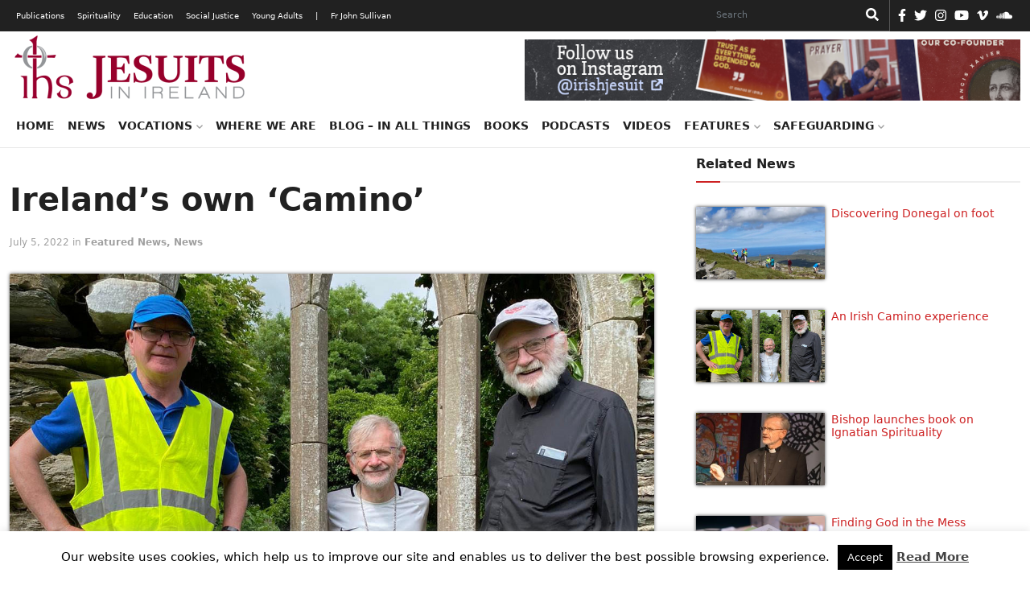

--- FILE ---
content_type: text/html; charset=UTF-8
request_url: https://jesuit.ie/news/in-the-footsteps-of-st-colmcille/
body_size: 20864
content:
<!doctype html>
<html lang="en">
  <head>
    <!-- Required meta tags -->
    <meta charset="utf-8">
    <meta name="viewport" content="width=device-width, initial-scale=1">
    <link rel="shortcut icon" href="https://jesuit.ie/wp-content/themes/IJC-child/favicon.ico" />

    <meta name='robots' content='index, follow, max-image-preview:large, max-snippet:-1, max-video-preview:-1' />

	<!-- This site is optimized with the Yoast SEO plugin v26.8 - https://yoast.com/product/yoast-seo-wordpress/ -->
	<link rel="canonical" href="https://jesuit.ie/news/in-the-footsteps-of-st-colmcille/" />
	<meta property="og:locale" content="en_US" />
	<meta property="og:type" content="article" />
	<meta property="og:title" content="Ireland&#039;s own &#039;Camino&#039; - Jesuits Ireland" />
	<meta property="og:description" content="Bishop Alan McGuckian SJ talks about the annual Slí Cholmcille Pilgrimage, around the beautiful county of Donegal from July 22 - 28th, 2022. All welcome." />
	<meta property="og:url" content="https://jesuit.ie/news/in-the-footsteps-of-st-colmcille/" />
	<meta property="og:site_name" content="Jesuits Ireland" />
	<meta property="article:published_time" content="2022-07-05T16:48:43+00:00" />
	<meta property="article:modified_time" content="2023-08-21T09:56:08+00:00" />
	<meta property="og:image" content="https://jesuit.ie/wp-content/uploads/2021/07/sli-cholmcille.jpg" />
	<meta property="og:image:width" content="1200" />
	<meta property="og:image:height" content="675" />
	<meta property="og:image:type" content="image/jpeg" />
	<meta name="author" content="Pat Coyle" />
	<meta name="twitter:label1" content="Written by" />
	<meta name="twitter:data1" content="Pat Coyle" />
	<meta name="twitter:label2" content="Est. reading time" />
	<meta name="twitter:data2" content="1 minute" />
	<script type="application/ld+json" class="yoast-schema-graph">{"@context":"https://schema.org","@graph":[{"@type":"Article","@id":"https://jesuit.ie/news/in-the-footsteps-of-st-colmcille/#article","isPartOf":{"@id":"https://jesuit.ie/news/in-the-footsteps-of-st-colmcille/"},"author":{"name":"Pat Coyle","@id":"https://jesuit.ie/#/schema/person/cebe3ec4f05d31e94c61542d039e616a"},"headline":"Ireland&#8217;s own &#8216;Camino&#8217;","datePublished":"2022-07-05T16:48:43+00:00","dateModified":"2023-08-21T09:56:08+00:00","mainEntityOfPage":{"@id":"https://jesuit.ie/news/in-the-footsteps-of-st-colmcille/"},"wordCount":112,"publisher":{"@id":"https://jesuit.ie/#organization"},"image":{"@id":"https://jesuit.ie/news/in-the-footsteps-of-st-colmcille/#primaryimage"},"thumbnailUrl":"https://jesuit.ie/wp-content/uploads/2021/07/sli-cholmcille.jpg","keywords":["Bishop Alan McGuckian SJ","Brendan McManus SJ","Spirituality","St Colmcille"],"articleSection":["Featured News","News"],"inLanguage":"en-US"},{"@type":"WebPage","@id":"https://jesuit.ie/news/in-the-footsteps-of-st-colmcille/","url":"https://jesuit.ie/news/in-the-footsteps-of-st-colmcille/","name":"Ireland's own 'Camino' - Jesuits Ireland","isPartOf":{"@id":"https://jesuit.ie/#website"},"primaryImageOfPage":{"@id":"https://jesuit.ie/news/in-the-footsteps-of-st-colmcille/#primaryimage"},"image":{"@id":"https://jesuit.ie/news/in-the-footsteps-of-st-colmcille/#primaryimage"},"thumbnailUrl":"https://jesuit.ie/wp-content/uploads/2021/07/sli-cholmcille.jpg","datePublished":"2022-07-05T16:48:43+00:00","dateModified":"2023-08-21T09:56:08+00:00","breadcrumb":{"@id":"https://jesuit.ie/news/in-the-footsteps-of-st-colmcille/#breadcrumb"},"inLanguage":"en-US","potentialAction":[{"@type":"ReadAction","target":["https://jesuit.ie/news/in-the-footsteps-of-st-colmcille/"]}]},{"@type":"ImageObject","inLanguage":"en-US","@id":"https://jesuit.ie/news/in-the-footsteps-of-st-colmcille/#primaryimage","url":"https://jesuit.ie/wp-content/uploads/2021/07/sli-cholmcille.jpg","contentUrl":"https://jesuit.ie/wp-content/uploads/2021/07/sli-cholmcille.jpg","width":1200,"height":675},{"@type":"BreadcrumbList","@id":"https://jesuit.ie/news/in-the-footsteps-of-st-colmcille/#breadcrumb","itemListElement":[{"@type":"ListItem","position":1,"name":"Home","item":"https://jesuit.ie/"},{"@type":"ListItem","position":2,"name":"Ireland&#8217;s own &#8216;Camino&#8217;"}]},{"@type":"WebSite","@id":"https://jesuit.ie/#website","url":"https://jesuit.ie/","name":"Jesuits Ireland","description":"Society of Jesus in Ireland","publisher":{"@id":"https://jesuit.ie/#organization"},"potentialAction":[{"@type":"SearchAction","target":{"@type":"EntryPoint","urlTemplate":"https://jesuit.ie/?s={search_term_string}"},"query-input":{"@type":"PropertyValueSpecification","valueRequired":true,"valueName":"search_term_string"}}],"inLanguage":"en-US"},{"@type":"Organization","@id":"https://jesuit.ie/#organization","name":"Jesuits Ireland","url":"https://jesuit.ie/","logo":{"@type":"ImageObject","inLanguage":"en-US","@id":"https://jesuit.ie/#/schema/logo/image/","url":"https://jesuit.ie/wp-content/uploads/2018/02/Website-Logo-Final-300x91.png","contentUrl":"https://jesuit.ie/wp-content/uploads/2018/02/Website-Logo-Final-300x91.png","width":300,"height":91,"caption":"Jesuits Ireland"},"image":{"@id":"https://jesuit.ie/#/schema/logo/image/"}},{"@type":"Person","@id":"https://jesuit.ie/#/schema/person/cebe3ec4f05d31e94c61542d039e616a","name":"Pat Coyle","image":{"@type":"ImageObject","inLanguage":"en-US","@id":"https://jesuit.ie/#/schema/person/image/","url":"https://secure.gravatar.com/avatar/9cd8c5f7a391fd60785c5a4227efc4997b8b984e2c77b85ec0e3f0f921a4798d?s=96&d=mm&r=g","contentUrl":"https://secure.gravatar.com/avatar/9cd8c5f7a391fd60785c5a4227efc4997b8b984e2c77b85ec0e3f0f921a4798d?s=96&d=mm&r=g","caption":"Pat Coyle"},"description":"Pat Coyle is Director of Communications for the Irish Jesuits. Her academic background was mainly in philosophy, and a great part of her professional background was as a journalist, producer and presenter with RTE, BBC and UTV. She is a mother of two.","sameAs":["https://x.com/coylep"],"url":"https://jesuit.ie/author/pat-coyle/"}]}</script>
	<!-- / Yoast SEO plugin. -->


<link rel='dns-prefetch' href='//cdn.jsdelivr.net' />
<link rel="alternate" title="oEmbed (JSON)" type="application/json+oembed" href="https://jesuit.ie/wp-json/oembed/1.0/embed?url=https%3A%2F%2Fjesuit.ie%2Fnews%2Fin-the-footsteps-of-st-colmcille%2F" />
<link rel="alternate" title="oEmbed (XML)" type="text/xml+oembed" href="https://jesuit.ie/wp-json/oembed/1.0/embed?url=https%3A%2F%2Fjesuit.ie%2Fnews%2Fin-the-footsteps-of-st-colmcille%2F&#038;format=xml" />
<style id='wp-img-auto-sizes-contain-inline-css' type='text/css'>
img:is([sizes=auto i],[sizes^="auto," i]){contain-intrinsic-size:3000px 1500px}
/*# sourceURL=wp-img-auto-sizes-contain-inline-css */
</style>
<style id='wp-emoji-styles-inline-css' type='text/css'>

	img.wp-smiley, img.emoji {
		display: inline !important;
		border: none !important;
		box-shadow: none !important;
		height: 1em !important;
		width: 1em !important;
		margin: 0 0.07em !important;
		vertical-align: -0.1em !important;
		background: none !important;
		padding: 0 !important;
	}
/*# sourceURL=wp-emoji-styles-inline-css */
</style>
<link rel='stylesheet' id='wp-block-library-css' href='https://jesuit.ie/wp-includes/css/dist/block-library/style.min.css?ver=6.9' type='text/css' media='all' />
<style id='classic-theme-styles-inline-css' type='text/css'>
/*! This file is auto-generated */
.wp-block-button__link{color:#fff;background-color:#32373c;border-radius:9999px;box-shadow:none;text-decoration:none;padding:calc(.667em + 2px) calc(1.333em + 2px);font-size:1.125em}.wp-block-file__button{background:#32373c;color:#fff;text-decoration:none}
/*# sourceURL=/wp-includes/css/classic-themes.min.css */
</style>
<style id='global-styles-inline-css' type='text/css'>
:root{--wp--preset--aspect-ratio--square: 1;--wp--preset--aspect-ratio--4-3: 4/3;--wp--preset--aspect-ratio--3-4: 3/4;--wp--preset--aspect-ratio--3-2: 3/2;--wp--preset--aspect-ratio--2-3: 2/3;--wp--preset--aspect-ratio--16-9: 16/9;--wp--preset--aspect-ratio--9-16: 9/16;--wp--preset--color--black: #000000;--wp--preset--color--cyan-bluish-gray: #abb8c3;--wp--preset--color--white: #ffffff;--wp--preset--color--pale-pink: #f78da7;--wp--preset--color--vivid-red: #cf2e2e;--wp--preset--color--luminous-vivid-orange: #ff6900;--wp--preset--color--luminous-vivid-amber: #fcb900;--wp--preset--color--light-green-cyan: #7bdcb5;--wp--preset--color--vivid-green-cyan: #00d084;--wp--preset--color--pale-cyan-blue: #8ed1fc;--wp--preset--color--vivid-cyan-blue: #0693e3;--wp--preset--color--vivid-purple: #9b51e0;--wp--preset--gradient--vivid-cyan-blue-to-vivid-purple: linear-gradient(135deg,rgb(6,147,227) 0%,rgb(155,81,224) 100%);--wp--preset--gradient--light-green-cyan-to-vivid-green-cyan: linear-gradient(135deg,rgb(122,220,180) 0%,rgb(0,208,130) 100%);--wp--preset--gradient--luminous-vivid-amber-to-luminous-vivid-orange: linear-gradient(135deg,rgb(252,185,0) 0%,rgb(255,105,0) 100%);--wp--preset--gradient--luminous-vivid-orange-to-vivid-red: linear-gradient(135deg,rgb(255,105,0) 0%,rgb(207,46,46) 100%);--wp--preset--gradient--very-light-gray-to-cyan-bluish-gray: linear-gradient(135deg,rgb(238,238,238) 0%,rgb(169,184,195) 100%);--wp--preset--gradient--cool-to-warm-spectrum: linear-gradient(135deg,rgb(74,234,220) 0%,rgb(151,120,209) 20%,rgb(207,42,186) 40%,rgb(238,44,130) 60%,rgb(251,105,98) 80%,rgb(254,248,76) 100%);--wp--preset--gradient--blush-light-purple: linear-gradient(135deg,rgb(255,206,236) 0%,rgb(152,150,240) 100%);--wp--preset--gradient--blush-bordeaux: linear-gradient(135deg,rgb(254,205,165) 0%,rgb(254,45,45) 50%,rgb(107,0,62) 100%);--wp--preset--gradient--luminous-dusk: linear-gradient(135deg,rgb(255,203,112) 0%,rgb(199,81,192) 50%,rgb(65,88,208) 100%);--wp--preset--gradient--pale-ocean: linear-gradient(135deg,rgb(255,245,203) 0%,rgb(182,227,212) 50%,rgb(51,167,181) 100%);--wp--preset--gradient--electric-grass: linear-gradient(135deg,rgb(202,248,128) 0%,rgb(113,206,126) 100%);--wp--preset--gradient--midnight: linear-gradient(135deg,rgb(2,3,129) 0%,rgb(40,116,252) 100%);--wp--preset--font-size--small: 13px;--wp--preset--font-size--medium: 20px;--wp--preset--font-size--large: 36px;--wp--preset--font-size--x-large: 42px;--wp--preset--spacing--20: 0.44rem;--wp--preset--spacing--30: 0.67rem;--wp--preset--spacing--40: 1rem;--wp--preset--spacing--50: 1.5rem;--wp--preset--spacing--60: 2.25rem;--wp--preset--spacing--70: 3.38rem;--wp--preset--spacing--80: 5.06rem;--wp--preset--shadow--natural: 6px 6px 9px rgba(0, 0, 0, 0.2);--wp--preset--shadow--deep: 12px 12px 50px rgba(0, 0, 0, 0.4);--wp--preset--shadow--sharp: 6px 6px 0px rgba(0, 0, 0, 0.2);--wp--preset--shadow--outlined: 6px 6px 0px -3px rgb(255, 255, 255), 6px 6px rgb(0, 0, 0);--wp--preset--shadow--crisp: 6px 6px 0px rgb(0, 0, 0);}:where(.is-layout-flex){gap: 0.5em;}:where(.is-layout-grid){gap: 0.5em;}body .is-layout-flex{display: flex;}.is-layout-flex{flex-wrap: wrap;align-items: center;}.is-layout-flex > :is(*, div){margin: 0;}body .is-layout-grid{display: grid;}.is-layout-grid > :is(*, div){margin: 0;}:where(.wp-block-columns.is-layout-flex){gap: 2em;}:where(.wp-block-columns.is-layout-grid){gap: 2em;}:where(.wp-block-post-template.is-layout-flex){gap: 1.25em;}:where(.wp-block-post-template.is-layout-grid){gap: 1.25em;}.has-black-color{color: var(--wp--preset--color--black) !important;}.has-cyan-bluish-gray-color{color: var(--wp--preset--color--cyan-bluish-gray) !important;}.has-white-color{color: var(--wp--preset--color--white) !important;}.has-pale-pink-color{color: var(--wp--preset--color--pale-pink) !important;}.has-vivid-red-color{color: var(--wp--preset--color--vivid-red) !important;}.has-luminous-vivid-orange-color{color: var(--wp--preset--color--luminous-vivid-orange) !important;}.has-luminous-vivid-amber-color{color: var(--wp--preset--color--luminous-vivid-amber) !important;}.has-light-green-cyan-color{color: var(--wp--preset--color--light-green-cyan) !important;}.has-vivid-green-cyan-color{color: var(--wp--preset--color--vivid-green-cyan) !important;}.has-pale-cyan-blue-color{color: var(--wp--preset--color--pale-cyan-blue) !important;}.has-vivid-cyan-blue-color{color: var(--wp--preset--color--vivid-cyan-blue) !important;}.has-vivid-purple-color{color: var(--wp--preset--color--vivid-purple) !important;}.has-black-background-color{background-color: var(--wp--preset--color--black) !important;}.has-cyan-bluish-gray-background-color{background-color: var(--wp--preset--color--cyan-bluish-gray) !important;}.has-white-background-color{background-color: var(--wp--preset--color--white) !important;}.has-pale-pink-background-color{background-color: var(--wp--preset--color--pale-pink) !important;}.has-vivid-red-background-color{background-color: var(--wp--preset--color--vivid-red) !important;}.has-luminous-vivid-orange-background-color{background-color: var(--wp--preset--color--luminous-vivid-orange) !important;}.has-luminous-vivid-amber-background-color{background-color: var(--wp--preset--color--luminous-vivid-amber) !important;}.has-light-green-cyan-background-color{background-color: var(--wp--preset--color--light-green-cyan) !important;}.has-vivid-green-cyan-background-color{background-color: var(--wp--preset--color--vivid-green-cyan) !important;}.has-pale-cyan-blue-background-color{background-color: var(--wp--preset--color--pale-cyan-blue) !important;}.has-vivid-cyan-blue-background-color{background-color: var(--wp--preset--color--vivid-cyan-blue) !important;}.has-vivid-purple-background-color{background-color: var(--wp--preset--color--vivid-purple) !important;}.has-black-border-color{border-color: var(--wp--preset--color--black) !important;}.has-cyan-bluish-gray-border-color{border-color: var(--wp--preset--color--cyan-bluish-gray) !important;}.has-white-border-color{border-color: var(--wp--preset--color--white) !important;}.has-pale-pink-border-color{border-color: var(--wp--preset--color--pale-pink) !important;}.has-vivid-red-border-color{border-color: var(--wp--preset--color--vivid-red) !important;}.has-luminous-vivid-orange-border-color{border-color: var(--wp--preset--color--luminous-vivid-orange) !important;}.has-luminous-vivid-amber-border-color{border-color: var(--wp--preset--color--luminous-vivid-amber) !important;}.has-light-green-cyan-border-color{border-color: var(--wp--preset--color--light-green-cyan) !important;}.has-vivid-green-cyan-border-color{border-color: var(--wp--preset--color--vivid-green-cyan) !important;}.has-pale-cyan-blue-border-color{border-color: var(--wp--preset--color--pale-cyan-blue) !important;}.has-vivid-cyan-blue-border-color{border-color: var(--wp--preset--color--vivid-cyan-blue) !important;}.has-vivid-purple-border-color{border-color: var(--wp--preset--color--vivid-purple) !important;}.has-vivid-cyan-blue-to-vivid-purple-gradient-background{background: var(--wp--preset--gradient--vivid-cyan-blue-to-vivid-purple) !important;}.has-light-green-cyan-to-vivid-green-cyan-gradient-background{background: var(--wp--preset--gradient--light-green-cyan-to-vivid-green-cyan) !important;}.has-luminous-vivid-amber-to-luminous-vivid-orange-gradient-background{background: var(--wp--preset--gradient--luminous-vivid-amber-to-luminous-vivid-orange) !important;}.has-luminous-vivid-orange-to-vivid-red-gradient-background{background: var(--wp--preset--gradient--luminous-vivid-orange-to-vivid-red) !important;}.has-very-light-gray-to-cyan-bluish-gray-gradient-background{background: var(--wp--preset--gradient--very-light-gray-to-cyan-bluish-gray) !important;}.has-cool-to-warm-spectrum-gradient-background{background: var(--wp--preset--gradient--cool-to-warm-spectrum) !important;}.has-blush-light-purple-gradient-background{background: var(--wp--preset--gradient--blush-light-purple) !important;}.has-blush-bordeaux-gradient-background{background: var(--wp--preset--gradient--blush-bordeaux) !important;}.has-luminous-dusk-gradient-background{background: var(--wp--preset--gradient--luminous-dusk) !important;}.has-pale-ocean-gradient-background{background: var(--wp--preset--gradient--pale-ocean) !important;}.has-electric-grass-gradient-background{background: var(--wp--preset--gradient--electric-grass) !important;}.has-midnight-gradient-background{background: var(--wp--preset--gradient--midnight) !important;}.has-small-font-size{font-size: var(--wp--preset--font-size--small) !important;}.has-medium-font-size{font-size: var(--wp--preset--font-size--medium) !important;}.has-large-font-size{font-size: var(--wp--preset--font-size--large) !important;}.has-x-large-font-size{font-size: var(--wp--preset--font-size--x-large) !important;}
:where(.wp-block-post-template.is-layout-flex){gap: 1.25em;}:where(.wp-block-post-template.is-layout-grid){gap: 1.25em;}
:where(.wp-block-term-template.is-layout-flex){gap: 1.25em;}:where(.wp-block-term-template.is-layout-grid){gap: 1.25em;}
:where(.wp-block-columns.is-layout-flex){gap: 2em;}:where(.wp-block-columns.is-layout-grid){gap: 2em;}
:root :where(.wp-block-pullquote){font-size: 1.5em;line-height: 1.6;}
/*# sourceURL=global-styles-inline-css */
</style>
<link rel='stylesheet' id='cookie-law-info-css' href='https://jesuit.ie/wp-content/plugins/cookie-law-info/legacy/public/css/cookie-law-info-public.css?ver=3.3.9.1' type='text/css' media='all' />
<link rel='stylesheet' id='cookie-law-info-gdpr-css' href='https://jesuit.ie/wp-content/plugins/cookie-law-info/legacy/public/css/cookie-law-info-gdpr.css?ver=3.3.9.1' type='text/css' media='all' />
<link rel='stylesheet' id='tribe-events-v2-single-skeleton-css' href='https://jesuit.ie/wp-content/plugins/the-events-calendar/build/css/tribe-events-single-skeleton.css?ver=6.15.14' type='text/css' media='all' />
<link rel='stylesheet' id='tribe-events-v2-single-skeleton-full-css' href='https://jesuit.ie/wp-content/plugins/the-events-calendar/build/css/tribe-events-single-full.css?ver=6.15.14' type='text/css' media='all' />
<link rel='stylesheet' id='tec-events-elementor-widgets-base-styles-css' href='https://jesuit.ie/wp-content/plugins/the-events-calendar/build/css/integrations/plugins/elementor/widgets/widget-base.css?ver=6.15.14' type='text/css' media='all' />
<link rel='stylesheet' id='parent-css' href='https://jesuit.ie/wp-content/themes/IJC/style.css?ver=6.9' type='text/css' media='all' />
<link rel='stylesheet' id='bootstrap-min-css' href='https://jesuit.ie/wp-content/themes/IJC/assets/css/bootstrap.min.css?ver=5.0.0' type='text/css' media='all' />
<link rel='stylesheet' id='all-css' href='https://jesuit.ie/wp-content/themes/IJC/assets/css/all.css?ver=6.9' type='text/css' media='all' />
<link rel='stylesheet' id='style-css' href='https://jesuit.ie/wp-content/themes/IJC-child/style.css?ver=6.9' type='text/css' media='all' />
<link rel='stylesheet' id='parent-style-css' href='https://jesuit.ie/wp-content/themes/IJC/style.css?ver=6.9' type='text/css' media='all' />
<link rel='stylesheet' id='child-style-css' href='https://jesuit.ie/wp-content/themes/IJC-child/style.css?ver=1.0' type='text/css' media='all' />
<script type="text/javascript" src="https://jesuit.ie/wp-includes/js/jquery/jquery.min.js?ver=3.7.1" id="jquery-core-js"></script>
<script type="text/javascript" src="https://jesuit.ie/wp-includes/js/jquery/jquery-migrate.min.js?ver=3.4.1" id="jquery-migrate-js"></script>
<script type="text/javascript" id="cookie-law-info-js-extra">
/* <![CDATA[ */
var Cli_Data = {"nn_cookie_ids":[],"cookielist":[],"non_necessary_cookies":[],"ccpaEnabled":"","ccpaRegionBased":"","ccpaBarEnabled":"","strictlyEnabled":["necessary","obligatoire"],"ccpaType":"gdpr","js_blocking":"","custom_integration":"","triggerDomRefresh":"","secure_cookies":""};
var cli_cookiebar_settings = {"animate_speed_hide":"500","animate_speed_show":"500","background":"#fff","border":"#444","border_on":"","button_1_button_colour":"#000","button_1_button_hover":"#000000","button_1_link_colour":"#ffffff","button_1_as_button":"1","button_1_new_win":"","button_2_button_colour":"#333","button_2_button_hover":"#292929","button_2_link_colour":"#444","button_2_as_button":"","button_2_hidebar":"","button_3_button_colour":"#000","button_3_button_hover":"#000000","button_3_link_colour":"#fff","button_3_as_button":"1","button_3_new_win":"","button_4_button_colour":"#000","button_4_button_hover":"#000000","button_4_link_colour":"#fff","button_4_as_button":"1","button_7_button_colour":"#61a229","button_7_button_hover":"#4e8221","button_7_link_colour":"#fff","button_7_as_button":"1","button_7_new_win":"","font_family":"inherit","header_fix":"","notify_animate_hide":"1","notify_animate_show":"","notify_div_id":"#cookie-law-info-bar","notify_position_horizontal":"right","notify_position_vertical":"bottom","scroll_close":"","scroll_close_reload":"","accept_close_reload":"","reject_close_reload":"","showagain_tab":"","showagain_background":"#fff","showagain_border":"#000","showagain_div_id":"#cookie-law-info-again","showagain_x_position":"100px","text":"#000","show_once_yn":"","show_once":"10000","logging_on":"","as_popup":"","popup_overlay":"1","bar_heading_text":"","cookie_bar_as":"banner","popup_showagain_position":"bottom-right","widget_position":"left"};
var log_object = {"ajax_url":"https://jesuit.ie/wp-admin/admin-ajax.php"};
//# sourceURL=cookie-law-info-js-extra
/* ]]> */
</script>
<script type="text/javascript" src="https://jesuit.ie/wp-content/plugins/cookie-law-info/legacy/public/js/cookie-law-info-public.js?ver=3.3.9.1" id="cookie-law-info-js"></script>
<script type="text/javascript" src="//jesuit.ie/wp-content/plugins/revslider/sr6/assets/js/rbtools.min.js?ver=6.7.40" async id="tp-tools-js"></script>
<script type="text/javascript" src="//jesuit.ie/wp-content/plugins/revslider/sr6/assets/js/rs6.min.js?ver=6.7.40" async id="revmin-js"></script>
<script type="text/javascript" src="https://jesuit.ie/wp-content/themes/IJC/assets/js/all.js?ver=null" id="all-js"></script>
<script type="text/javascript" src="https://cdn.jsdelivr.net/npm/@popperjs/core@2.6.0/dist/umd/popper.min.js?ver=6.9" id="popper-min-js"></script>
<link rel="https://api.w.org/" href="https://jesuit.ie/wp-json/" /><link rel="alternate" title="JSON" type="application/json" href="https://jesuit.ie/wp-json/wp/v2/posts/40952" /><link rel="EditURI" type="application/rsd+xml" title="RSD" href="https://jesuit.ie/xmlrpc.php?rsd" />
<meta name="generator" content="WordPress 6.9" />
<link rel='shortlink' href='https://jesuit.ie/?p=40952' />
<meta name="tec-api-version" content="v1"><meta name="tec-api-origin" content="https://jesuit.ie"><link rel="alternate" href="https://jesuit.ie/wp-json/tribe/events/v1/" /><meta name="generator" content="Elementor 3.34.2; features: additional_custom_breakpoints; settings: css_print_method-external, google_font-enabled, font_display-auto">
			<style>
				.e-con.e-parent:nth-of-type(n+4):not(.e-lazyloaded):not(.e-no-lazyload),
				.e-con.e-parent:nth-of-type(n+4):not(.e-lazyloaded):not(.e-no-lazyload) * {
					background-image: none !important;
				}
				@media screen and (max-height: 1024px) {
					.e-con.e-parent:nth-of-type(n+3):not(.e-lazyloaded):not(.e-no-lazyload),
					.e-con.e-parent:nth-of-type(n+3):not(.e-lazyloaded):not(.e-no-lazyload) * {
						background-image: none !important;
					}
				}
				@media screen and (max-height: 640px) {
					.e-con.e-parent:nth-of-type(n+2):not(.e-lazyloaded):not(.e-no-lazyload),
					.e-con.e-parent:nth-of-type(n+2):not(.e-lazyloaded):not(.e-no-lazyload) * {
						background-image: none !important;
					}
				}
			</style>
			<meta name="generator" content="Powered by Slider Revolution 6.7.40 - responsive, Mobile-Friendly Slider Plugin for WordPress with comfortable drag and drop interface." />
<link rel="icon" href="https://jesuit.ie/wp-content/uploads/2021/10/Website-Logo-Final-favicon.png" sizes="32x32" />
<link rel="icon" href="https://jesuit.ie/wp-content/uploads/2021/10/Website-Logo-Final-favicon.png" sizes="192x192" />
<link rel="apple-touch-icon" href="https://jesuit.ie/wp-content/uploads/2021/10/Website-Logo-Final-favicon.png" />
<meta name="msapplication-TileImage" content="https://jesuit.ie/wp-content/uploads/2021/10/Website-Logo-Final-favicon.png" />
<script>function setREVStartSize(e){
			//window.requestAnimationFrame(function() {
				window.RSIW = window.RSIW===undefined ? window.innerWidth : window.RSIW;
				window.RSIH = window.RSIH===undefined ? window.innerHeight : window.RSIH;
				try {
					var pw = document.getElementById(e.c).parentNode.offsetWidth,
						newh;
					pw = pw===0 || isNaN(pw) || (e.l=="fullwidth" || e.layout=="fullwidth") ? window.RSIW : pw;
					e.tabw = e.tabw===undefined ? 0 : parseInt(e.tabw);
					e.thumbw = e.thumbw===undefined ? 0 : parseInt(e.thumbw);
					e.tabh = e.tabh===undefined ? 0 : parseInt(e.tabh);
					e.thumbh = e.thumbh===undefined ? 0 : parseInt(e.thumbh);
					e.tabhide = e.tabhide===undefined ? 0 : parseInt(e.tabhide);
					e.thumbhide = e.thumbhide===undefined ? 0 : parseInt(e.thumbhide);
					e.mh = e.mh===undefined || e.mh=="" || e.mh==="auto" ? 0 : parseInt(e.mh,0);
					if(e.layout==="fullscreen" || e.l==="fullscreen")
						newh = Math.max(e.mh,window.RSIH);
					else{
						e.gw = Array.isArray(e.gw) ? e.gw : [e.gw];
						for (var i in e.rl) if (e.gw[i]===undefined || e.gw[i]===0) e.gw[i] = e.gw[i-1];
						e.gh = e.el===undefined || e.el==="" || (Array.isArray(e.el) && e.el.length==0)? e.gh : e.el;
						e.gh = Array.isArray(e.gh) ? e.gh : [e.gh];
						for (var i in e.rl) if (e.gh[i]===undefined || e.gh[i]===0) e.gh[i] = e.gh[i-1];
											
						var nl = new Array(e.rl.length),
							ix = 0,
							sl;
						e.tabw = e.tabhide>=pw ? 0 : e.tabw;
						e.thumbw = e.thumbhide>=pw ? 0 : e.thumbw;
						e.tabh = e.tabhide>=pw ? 0 : e.tabh;
						e.thumbh = e.thumbhide>=pw ? 0 : e.thumbh;
						for (var i in e.rl) nl[i] = e.rl[i]<window.RSIW ? 0 : e.rl[i];
						sl = nl[0];
						for (var i in nl) if (sl>nl[i] && nl[i]>0) { sl = nl[i]; ix=i;}
						var m = pw>(e.gw[ix]+e.tabw+e.thumbw) ? 1 : (pw-(e.tabw+e.thumbw)) / (e.gw[ix]);
						newh =  (e.gh[ix] * m) + (e.tabh + e.thumbh);
					}
					var el = document.getElementById(e.c);
					if (el!==null && el) el.style.height = newh+"px";
					el = document.getElementById(e.c+"_wrapper");
					if (el!==null && el) {
						el.style.height = newh+"px";
						el.style.display = "block";
					}
				} catch(e){
					console.log("Failure at Presize of Slider:" + e)
				}
			//});
		  };</script>
		<style type="text/css" id="wp-custom-css">
			.elementor-section.elementor-section-boxed > .elementor-container {
    max-width: 1366px;
}
.elementor-widget-form .elementor-button[type="submit"] {
    background-color: #818a91;
}
ul.ecs-event-list {
	list-style-type: none;
	padding:0;
}
li.ecs-event h4 {
	font-size: 1.0rem;
	margin-bottom:0;
}
li.ecs-event span.duration{
	font-size: 0.8rem;
}
li.widget.widget_block h2 {
	border-bottom: 2px solid #eee;
    font-size: 16px;
    font-weight: 700;
    padding-bottom: 10px;
    padding-top: 10px;
    margin-bottom: 30px;
}
span.post-date {
	display: block;
}
.post-tags {
  margin-top: 5px;
}
div.card-text.post-content {
	margin-bottom: 60px;
}
.wp-block-quote {
    overflow-wrap: break-word;
    padding-left: 20px;
}
figure.is-provider-vimeo > div > iframe {
	height:500px;
}
.author-box {
    display: inline-block;
    line-height: 1;
}
#search-form-3 {
    color: #000000 !important;
}		</style>
		
    <title>Jesuits Ireland</title>

    <!-- Global site tag (gtag.js) - Google Analytics -->
<script async src="https://www.googletagmanager.com/gtag/js?id=UA-49404803-1"></script>
<script>
  window.dataLayer = window.dataLayer || [];
  function gtag(){dataLayer.push(arguments);}
  gtag('js', new Date());

  gtag('config', 'UA-49404803-1');
</script>  </head>
  <body>
    <!-- HEADER -->
    <header>
      <nav class="navbar desk-top-nav">
        <div class="container">
            <ul id="menu-top-menu" class="navbar-nav me-auto mb-lg-0 mob-black"><li id="menu-item-44384" class="menu-item menu-item-type-custom menu-item-object-custom menu-item-44384"><a href="/publications">Publications</a></li>
<li id="menu-item-44385" class="menu-item menu-item-type-custom menu-item-object-custom menu-item-44385"><a href="/spirituality">Spirituality</a></li>
<li id="menu-item-44383" class="menu-item menu-item-type-custom menu-item-object-custom menu-item-44383"><a href="/education">Education</a></li>
<li id="menu-item-44386" class="menu-item menu-item-type-custom menu-item-object-custom menu-item-44386"><a href="/social-justice">Social Justice</a></li>
<li id="menu-item-44387" class="menu-item menu-item-type-custom menu-item-object-custom menu-item-44387"><a href="/young-adults">Young Adults</a></li>
<li id="menu-item-44439" class="menu-item menu-item-type-custom menu-item-object-custom menu-item-44439"><a href="#">|</a></li>
<li id="menu-item-44440" class="menu-item menu-item-type-post_type menu-item-object-page menu-item-44440"><a href="https://jesuit.ie/fr-john-sullivan-2/">Fr John Sullivan</a></li>
</ul>
            <form role="search"  method="get" class="search-form d-flex" action="https://jesuit.ie/">
	<label for="search-form-1">Search&hellip;</label>
	<input type="search" id="search-form-1" class="form-control me-2 search-input" value="" name="s" placeholder="Search" aria-label="Search"/>
    <button class="btn btn-outline-success" type="submit"><i class="fas fa-search"></i></button>
</form>
            
            <ul class="d-flex icons">
    <li><a href="https://www.facebook.com/IrishJesuits/" target="_blank" rel="nofollow"><i class="fab fa-facebook-f"></i></a></li><li><a href="https://twitter.com/jesuits_ireland" target="_blank" rel="nofollow"><i class="fab fa-twitter"></i></a></li><li><a href="https://www.instagram.com/irishjesuit/" target="_blank" rel="nofollow"><i class="fab fa-instagram"></i></a></li><li><a href="https://www.youtube.com/c/IrishJesuits" target="_blank" rel="nofollow"><i class="fab fa-youtube"></i></a></li><li><a href="https://vimeo.com/irishjesuits" target="_blank" rel="nofollow"><i class="fab fa-vimeo-v"></i></a></li><li><a href="https://soundcloud.com/jesuits-in-ireland" target="_blank" rel="nofollow"><i class="fab fa-soundcloud"></i></a></li></ul>
        </div>
      </nav>

      <nav class="navbar navbar-expand-lg top-nav">
        <div class="mob-top">
          <div class="container">
            <button class="navbar-brand navbar-toggler" type="button" data-bs-toggle="collapse" data-bs-target="#navbarTop" aria-controls="navbarTop" aria-expanded="false" aria-label="Toggle navigation">
              <span class="navbar-toggler-icon"><i class="fas fa-bars"></i></span>
            </button>
          </div>
        </div>

        <div class="collapse navbar-collapse" id="navbarTop">
          <div class="navbar-nav me-auto mb-lg-0 mob-top-mid justify-content-end">
            <form role="search"  method="get" class="search-form d-flex" action="https://jesuit.ie/">
	<label for="search-form-2">Search&hellip;</label>
	<input type="search" id="search-form-2" class="form-control me-2 search-input" value="" name="s" placeholder="Search" aria-label="Search"/>
    <button class="btn btn-outline-success" type="submit"><i class="fas fa-search"></i></button>
</form>
          </div>
          <div class="container">
            <ul id="menu-top-menu-1" class="navbar-nav me-auto mb-lg-0 mob-black mob-top-below"><li class="menu-item menu-item-type-custom menu-item-object-custom menu-item-44384"><a href="/publications">Publications</a></li>
<li class="menu-item menu-item-type-custom menu-item-object-custom menu-item-44385"><a href="/spirituality">Spirituality</a></li>
<li class="menu-item menu-item-type-custom menu-item-object-custom menu-item-44383"><a href="/education">Education</a></li>
<li class="menu-item menu-item-type-custom menu-item-object-custom menu-item-44386"><a href="/social-justice">Social Justice</a></li>
<li class="menu-item menu-item-type-custom menu-item-object-custom menu-item-44387"><a href="/young-adults">Young Adults</a></li>
<li class="menu-item menu-item-type-custom menu-item-object-custom menu-item-44439"><a href="#">|</a></li>
<li class="menu-item menu-item-type-post_type menu-item-object-page menu-item-44440"><a href="https://jesuit.ie/fr-john-sullivan-2/">Fr John Sullivan</a></li>
</ul>
            <ul class="d-flex icons">
    <li><a href="https://www.facebook.com/IrishJesuits/" target="_blank" rel="nofollow"><i class="fab fa-facebook-f"></i></a></li><li><a href="https://twitter.com/jesuits_ireland" target="_blank" rel="nofollow"><i class="fab fa-twitter"></i></a></li><li><a href="https://www.instagram.com/irishjesuit/" target="_blank" rel="nofollow"><i class="fab fa-instagram"></i></a></li><li><a href="https://www.youtube.com/c/IrishJesuits" target="_blank" rel="nofollow"><i class="fab fa-youtube"></i></a></li><li><a href="https://vimeo.com/irishjesuits" target="_blank" rel="nofollow"><i class="fab fa-vimeo-v"></i></a></li><li><a href="https://soundcloud.com/jesuits-in-ireland" target="_blank" rel="nofollow"><i class="fab fa-soundcloud"></i></a></li></ul>          </div>

          <div class="mob-main-menu">
            <div class="container">
              <ul id="menu-main-menu" class="navbar-nav me-auto mb-lg-0"><li id="menu-item-22270" class="menu-item menu-item-type-custom menu-item-object-custom menu-item-22270"><a href="https://www.jesuit.ie/">Home</a></li>
<li id="menu-item-22274" class="menu-item menu-item-type-taxonomy menu-item-object-category current-post-ancestor current-menu-parent current-post-parent menu-item-22274"><a href="https://jesuit.ie/news/">News</a></li>
<li id="menu-item-22320" class="menu-item menu-item-type-post_type menu-item-object-page menu-item-has-children menu-item-22320"><a href="https://jesuit.ie/who-we-are/">Vocations <i class="fas fa-chevron-down"></i></a>
<ul class="sub-menu">
	<li id="menu-item-40728" class="menu-item menu-item-type-post_type menu-item-object-page menu-item-40728"><a href="https://jesuit.ie/who-we-are/">Who we are</a></li>
</ul>
</li>
<li id="menu-item-22305" class="menu-item menu-item-type-post_type menu-item-object-page menu-item-22305"><a href="https://jesuit.ie/where-we-are/">Where we are</a></li>
<li id="menu-item-44302" class="menu-item menu-item-type-custom menu-item-object-custom menu-item-44302"><a href="/blog">Blog &#8211; in all things</a></li>
<li id="menu-item-44303" class="menu-item menu-item-type-custom menu-item-object-custom menu-item-44303"><a href="/books">Books</a></li>
<li id="menu-item-44304" class="menu-item menu-item-type-custom menu-item-object-custom menu-item-44304"><a href="/podcasts">Podcasts</a></li>
<li id="menu-item-44305" class="menu-item menu-item-type-custom menu-item-object-custom menu-item-44305"><a href="/videos">Videos</a></li>
<li id="menu-item-22801" class="menu-item menu-item-type-custom menu-item-object-custom menu-item-has-children menu-item-22801"><a href="#">Features <i class="fas fa-chevron-down"></i></a>
<ul class="sub-menu">
	<li id="menu-item-40727" class="menu-item menu-item-type-post_type menu-item-object-page menu-item-40727"><a href="https://jesuit.ie/fr-john-sullivan-2/">Fr John Sullivan</a></li>
</ul>
</li>
<li id="menu-item-26071" class="menu-item menu-item-type-post_type menu-item-object-page menu-item-has-children menu-item-26071"><a href="https://jesuit.ie/safeguarding/">Safeguarding <i class="fas fa-chevron-down"></i></a>
<ul class="sub-menu">
	<li id="menu-item-49030" class="menu-item menu-item-type-post_type menu-item-object-page menu-item-49030"><a href="https://jesuit.ie/naming-of-deceased-jesuits-regarding-child-sexual-abuse-complaints/">Naming of Deceased Jesuits Regarding Child Sexual Abuse Complaints</a></li>
	<li id="menu-item-47155" class="menu-item menu-item-type-custom menu-item-object-custom menu-item-47155"><a target="_blank" href="https://jesuit.ie/wp-content/uploads/2024/02/Naming-of-deceased-Jesuits-Fr-Paul-Andrews-SJ-and-Fr-Dermot-Casey-SJ.pdf">Naming of deceased Jesuits – Fr Paul Andrews SJ and Fr Dermot Casey SJ</a></li>
	<li id="menu-item-47109" class="menu-item menu-item-type-post_type menu-item-object-page menu-item-47109"><a href="https://jesuit.ie/narrative-record-statements/">Joseph Marmion SJ – Narrative Record Statements</a></li>
	<li id="menu-item-47156" class="menu-item menu-item-type-custom menu-item-object-custom menu-item-47156"><a target="_blank" href="https://jesuit.ie/wp-content/uploads/2024/07/Statement-on-Independent-Working-Group-and-Naming.pdf">Statement on Independent Working Group and Naming</a></li>
	<li id="menu-item-47157" class="menu-item menu-item-type-custom menu-item-object-custom menu-item-47157"><a target="_blank" href="https://jesuit.ie/wp-content/uploads/2024/02/Redress-Scheme-for-Victims-of-Sexual-Abuse-8-February-2024.pdf">Redress Scheme for Victims of Sexual Abuse</a></li>
	<li id="menu-item-49040" class="menu-item menu-item-type-custom menu-item-object-custom menu-item-49040"><a target="_blank" href="https://jesuit.ie/wp-content/uploads/2025/02/Jesuit-Safeguarding-Support-Leaflet-2025.pdf">Safeguarding Support Leaflet  for those affected by abuse</a></li>
	<li id="menu-item-45425" class="menu-item menu-item-type-post_type menu-item-object-page menu-item-45425"><a href="https://jesuit.ie/safeguarding-documents/">Safeguarding Documents</a></li>
	<li id="menu-item-37386" class="menu-item menu-item-type-post_type menu-item-object-page menu-item-37386"><a href="https://jesuit.ie/safeguarding/">Contact details for the Safeguarding Office of the Jesuit Order</a></li>
</ul>
</li>
</ul>            </div>
          </div>
        </div>
      </nav>

      <div class="col-md-12 nav-logo"> 
        <div class="container">
          <div class="row">
            <span class="col-md-6">
              <!-- Header -->
              <a class="logo-img">
                <a href="https://jesuit.ie/" class="img-fluid-link" rel="home"><img width="300" height="91" src="https://jesuit.ie/wp-content/uploads/2018/02/Website-Logo-Final-300x91.png" class="img-fluid" alt="Jesuits Ireland" decoding="async" /></a>              </a>
            </span>

            <!-- Banner -->
            <span class="col-md-6 justify-content-end">
              <a href="https://www.instagram.com/irishjesuit/" target="_blank" rel="nofollow">
                <img src="https://jesuit.ie/wp-content/uploads/2022/12/Irish-Jesuit-Instagram-Banner.png" alt="Irish Jesuits Instagram" class="img-fluid">
              </a>
            </span>
          </div>
        </div>
      </div>


      <nav class="navbar navbar-expand-lg main-nav">
        <div class="container">
          <button class="navbar-brand navbar-toggler" type="button" data-bs-toggle="collapse" data-bs-target="#navMain" aria-controls="navMain" aria-expanded="false" aria-label="Toggle navigation">
            <span class="navbar-toggler-icon">Menu <i class="bi bi-list"></i></span>
          </button>
          <div class="collapse navbar-collapse" id="navMain">
            <ul id="menu-main-menu-1" class="navbar-nav me-auto mb-lg-0"><li class="menu-item menu-item-type-custom menu-item-object-custom menu-item-22270"><a href="https://www.jesuit.ie/">Home</a></li>
<li class="menu-item menu-item-type-taxonomy menu-item-object-category current-post-ancestor current-menu-parent current-post-parent menu-item-22274"><a href="https://jesuit.ie/news/">News</a></li>
<li class="menu-item menu-item-type-post_type menu-item-object-page menu-item-has-children menu-item-22320"><a href="https://jesuit.ie/who-we-are/">Vocations <i class="fas fa-chevron-down"></i></a>
<ul class="sub-menu">
	<li class="menu-item menu-item-type-post_type menu-item-object-page menu-item-40728"><a href="https://jesuit.ie/who-we-are/">Who we are</a></li>
</ul>
</li>
<li class="menu-item menu-item-type-post_type menu-item-object-page menu-item-22305"><a href="https://jesuit.ie/where-we-are/">Where we are</a></li>
<li class="menu-item menu-item-type-custom menu-item-object-custom menu-item-44302"><a href="/blog">Blog &#8211; in all things</a></li>
<li class="menu-item menu-item-type-custom menu-item-object-custom menu-item-44303"><a href="/books">Books</a></li>
<li class="menu-item menu-item-type-custom menu-item-object-custom menu-item-44304"><a href="/podcasts">Podcasts</a></li>
<li class="menu-item menu-item-type-custom menu-item-object-custom menu-item-44305"><a href="/videos">Videos</a></li>
<li class="menu-item menu-item-type-custom menu-item-object-custom menu-item-has-children menu-item-22801"><a href="#">Features <i class="fas fa-chevron-down"></i></a>
<ul class="sub-menu">
	<li class="menu-item menu-item-type-post_type menu-item-object-page menu-item-40727"><a href="https://jesuit.ie/fr-john-sullivan-2/">Fr John Sullivan</a></li>
</ul>
</li>
<li class="menu-item menu-item-type-post_type menu-item-object-page menu-item-has-children menu-item-26071"><a href="https://jesuit.ie/safeguarding/">Safeguarding <i class="fas fa-chevron-down"></i></a>
<ul class="sub-menu">
	<li class="menu-item menu-item-type-post_type menu-item-object-page menu-item-49030"><a href="https://jesuit.ie/naming-of-deceased-jesuits-regarding-child-sexual-abuse-complaints/">Naming of Deceased Jesuits Regarding Child Sexual Abuse Complaints</a></li>
	<li class="menu-item menu-item-type-custom menu-item-object-custom menu-item-47155"><a target="_blank" href="https://jesuit.ie/wp-content/uploads/2024/02/Naming-of-deceased-Jesuits-Fr-Paul-Andrews-SJ-and-Fr-Dermot-Casey-SJ.pdf">Naming of deceased Jesuits – Fr Paul Andrews SJ and Fr Dermot Casey SJ</a></li>
	<li class="menu-item menu-item-type-post_type menu-item-object-page menu-item-47109"><a href="https://jesuit.ie/narrative-record-statements/">Joseph Marmion SJ – Narrative Record Statements</a></li>
	<li class="menu-item menu-item-type-custom menu-item-object-custom menu-item-47156"><a target="_blank" href="https://jesuit.ie/wp-content/uploads/2024/07/Statement-on-Independent-Working-Group-and-Naming.pdf">Statement on Independent Working Group and Naming</a></li>
	<li class="menu-item menu-item-type-custom menu-item-object-custom menu-item-47157"><a target="_blank" href="https://jesuit.ie/wp-content/uploads/2024/02/Redress-Scheme-for-Victims-of-Sexual-Abuse-8-February-2024.pdf">Redress Scheme for Victims of Sexual Abuse</a></li>
	<li class="menu-item menu-item-type-custom menu-item-object-custom menu-item-49040"><a target="_blank" href="https://jesuit.ie/wp-content/uploads/2025/02/Jesuit-Safeguarding-Support-Leaflet-2025.pdf">Safeguarding Support Leaflet  for those affected by abuse</a></li>
	<li class="menu-item menu-item-type-post_type menu-item-object-page menu-item-45425"><a href="https://jesuit.ie/safeguarding-documents/">Safeguarding Documents</a></li>
	<li class="menu-item menu-item-type-post_type menu-item-object-page menu-item-37386"><a href="https://jesuit.ie/safeguarding/">Contact details for the Safeguarding Office of the Jesuit Order</a></li>
</ul>
</li>
</ul>          </div>
        </div>
      </nav>
    </header>
<div class="main-content">
  <div class="container">
    <div class="row">
      <div class="col-md-8 left-content padding post-content padding-right">

        <!-- Viewing of post -->
<h1>Ireland&#8217;s own &#8216;Camino&#8217;</h1>

<small class="text-muted">
    <div class="post-details">
        July 5, 2022 in <b><a href="https://jesuit.ie/news/featured-news/" rel="category tag">Featured News</a>, <a href="https://jesuit.ie/news/" rel="category tag">News</a></b>
    </div>
</small>

<img fetchpriority="high" width="1200" height="675" src="https://jesuit.ie/wp-content/uploads/2021/07/sli-cholmcille.jpg" class="img-fluid post-img wp-post-image" alt="" decoding="async" srcset="https://jesuit.ie/wp-content/uploads/2021/07/sli-cholmcille.jpg 1200w, https://jesuit.ie/wp-content/uploads/2021/07/sli-cholmcille-300x169.jpg 300w, https://jesuit.ie/wp-content/uploads/2021/07/sli-cholmcille-1024x576.jpg 1024w, https://jesuit.ie/wp-content/uploads/2021/07/sli-cholmcille-768x432.jpg 768w" sizes="(max-width: 1200px) 100vw, 1200px" />
<div class="card-text post-content">
    
<p>The annual Slí Cholmcille Pilgrimage/Walk, organised by Bishop Alan McGuckian SJ, will be led by Brendan McManus SJ from  22 -28 July 22, 2022. It entails&nbsp;20km of walking and reflecting each day around the beautiful county of Donegal. Daily liturgy/Mass; Evening meals, B&amp;B and hostel accommodation, bus transfers are all included in the cost of €575.</p>



<p><a href="https://www.jesuit.ie/news/in-the-footsteps-of-st-columbcille/" target="_blank" rel="noreferrer noopener">Listen hear to Bishop Alan talking to Pat Coyle about the life of the patron saint of Derry</a> and how that life will be marked on the pilgrimage with visits to various sites and townlands. The interview took place after Bishop Alan completed his &#8216;pilot&#8217; run of the pilgrimage in 2020 </p>
</div>

<div class="post-tags">
    Tags:<a href="https://jesuit.ie/tag/bishop-alan-mcguckian-sj/" rel="tag">Bishop Alan McGuckian SJ</a> <a href="https://jesuit.ie/tag/brendan-mcmanus-sj/" rel="tag">Brendan McManus SJ</a> <a href="https://jesuit.ie/tag/spirituality/" rel="tag">Spirituality</a> <a href="https://jesuit.ie/tag/st-colmcille/" rel="tag">St Colmcille</a></div>


<div class="post-tags post-share">
    Share:
    <span>
    <a href="https://www.facebook.com/sharer/sharer.php?u=https://jesuit.ie/news/in-the-footsteps-of-st-colmcille/" class="text-dark"
        onclick="window.open(this.href, 'facebook-share', 'width=550,height=235');return false;">
        <i class="fab fa-facebook-square fa-2x"></i>
    </a>
    </span>

    <a href="https://twitter.com/share?text=Ireland&#8217;s own &#8216;Camino&#8217;&url=https://jesuit.ie/news/in-the-footsteps-of-st-colmcille/" class="text-dark" onclick="window.open(this.href, 'twitter-share', 'width=550,height=235');return false;">
        <i class="fab fa-twitter-square fa-2x"></i>
    </a>

    <a href="https://pinterest.com/pin/create/button/?url=https://jesuit.ie/news/in-the-footsteps-of-st-colmcille/" class="text-dark" onclick="window.open(this.href, 'twitter-share', 'width=550,height=235');return false;">
        <i class="fab fa-pinterest-square fa-2x"></i>
    </a> 

    <a href="whatsapp://send?text=Ireland&#8217;s own &#8216;Camino&#8217; https://jesuit.ie/news/in-the-footsteps-of-st-colmcille/" data-action="share/whatsapp/share" class="text-dark"
        onclick="window.open(this.href, 'whatsapp-share', 'width=550,height=235');return false;">
        <i class="fab fa-whatsapp-square fa-2x"></i>
    </a>

    <a href="https://www.linkedin.com/shareArticle?mini=true&url=https%3A%2F%2Fjesuit.ie%2Fnews%2Fin-the-footsteps-of-st-colmcille%2F" class="text-dark"
        onclick="window.open(this.href, 'linked-share', 'width=550,height=235');return false;">
        <i class="fab fa-linkedin fa-2x"></i>
    </a>

    <a href="http://www.reddit.com/submit?url=https://jesuit.ie/news/in-the-footsteps-of-st-colmcille/" class="text-dark"
        onclick="window.open(this.href, 'reddit-share', 'width=550,height=235');return false;">
        <i class="fab fa-reddit-square fa-2x"></i>
    </a>
</div>
<div class="jnews_prev_next_container">
    <div class="row">
        <div class="col-md-6">
            <div class="post prev-post">
                <span class="caption">Previous Post</span>
                <h3 class="post-title"><a href="https://jesuit.ie/news/ignatian-artist-residency/" rel="prev">Ignatian artist residency</a></h3>
            </div>
        </div>
        <div class="col-md-6">
            <div class="post next-post">
                <span class="caption">Next Post</span>
                <h3 class="post-title"><a href="https://jesuit.ie/news/women-at-the-well/" rel="next">Women at the well</a></h3>
            </div>
        </div>
    </div>
</div>

      </div>
      <div class="col-md-4 sidebar">
        <h4 class="widgettitle">Related News</h4> 
        <div class="card mb-3"><!-- card mb-3 start -->
            <div class="row g-0" style="padding-bottom: 0.5rem;">
                <div id="image_container">
                                            <div class="col-sm">
                            <!-- image -->
                            <a id="image" href="https://jesuit.ie/news/discovering-donegal-on-foot/"><img width="160" height="90" src="https://jesuit.ie/wp-content/uploads/2022/08/Sli-Colmcille-1200x675-1-300x169.jpg" class="img-fluid wp-post-image" alt="" decoding="async" srcset="https://jesuit.ie/wp-content/uploads/2022/08/Sli-Colmcille-1200x675-1-300x169.jpg 300w, https://jesuit.ie/wp-content/uploads/2022/08/Sli-Colmcille-1200x675-1-1024x576.jpg 1024w, https://jesuit.ie/wp-content/uploads/2022/08/Sli-Colmcille-1200x675-1-768x432.jpg 768w, https://jesuit.ie/wp-content/uploads/2022/08/Sli-Colmcille-1200x675-1.jpg 1200w" sizes="(max-width: 160px) 100vw, 160px" /></a>
                        </div><!--col-sm-->
                        <a href="https://jesuit.ie/news/discovering-donegal-on-foot/">
                            <div class="overlay">
                                <!-- inserts video icon -->
                                                                <!-- inserts podcast icon -->
                                
                            </div><!--overlay-->
                        </a>
                                    </div><!--image_container-->

                <div class="col-sm" style="margin-left: 0.5rem;">
                    <h5 class="card-title"><a href="https://jesuit.ie/news/discovering-donegal-on-foot/">Discovering Donegal on foot</a></h5>
                                    </div><!--col-sm-->
            </div><!--row g-0-->

        </div><!--card mb-3 end-->
     
        <div class="card mb-3"><!-- card mb-3 start -->
            <div class="row g-0" style="padding-bottom: 0.5rem;">
                <div id="image_container">
                                            <div class="col-sm">
                            <!-- image -->
                            <a id="image" href="https://jesuit.ie/news/an-irish-camino-experience/"><img width="160" height="90" src="https://jesuit.ie/wp-content/uploads/2021/07/sli-cholmcille-300x169.jpg" class="img-fluid wp-post-image" alt="" decoding="async" srcset="https://jesuit.ie/wp-content/uploads/2021/07/sli-cholmcille-300x169.jpg 300w, https://jesuit.ie/wp-content/uploads/2021/07/sli-cholmcille-1024x576.jpg 1024w, https://jesuit.ie/wp-content/uploads/2021/07/sli-cholmcille-768x432.jpg 768w, https://jesuit.ie/wp-content/uploads/2021/07/sli-cholmcille.jpg 1200w" sizes="(max-width: 160px) 100vw, 160px" /></a>
                        </div><!--col-sm-->
                        <a href="https://jesuit.ie/news/an-irish-camino-experience/">
                            <div class="overlay">
                                <!-- inserts video icon -->
                                                                <!-- inserts podcast icon -->
                                
                            </div><!--overlay-->
                        </a>
                                    </div><!--image_container-->

                <div class="col-sm" style="margin-left: 0.5rem;">
                    <h5 class="card-title"><a href="https://jesuit.ie/news/an-irish-camino-experience/">An Irish Camino experience</a></h5>
                                    </div><!--col-sm-->
            </div><!--row g-0-->

        </div><!--card mb-3 end-->
     
        <div class="card mb-3"><!-- card mb-3 start -->
            <div class="row g-0" style="padding-bottom: 0.5rem;">
                <div id="image_container">
                                            <div class="col-sm">
                            <!-- image -->
                            <a id="image" href="https://jesuit.ie/news/bishop-launches-book-ignatian-spirituality/"><img width="160" height="90" src="https://jesuit.ie/wp-content/uploads/2017/11/god-in-mess-02-300x169.jpg" class="img-fluid wp-post-image" alt="" decoding="async" srcset="https://jesuit.ie/wp-content/uploads/2017/11/god-in-mess-02-300x169.jpg 300w, https://jesuit.ie/wp-content/uploads/2017/11/god-in-mess-02-768x432.jpg 768w, https://jesuit.ie/wp-content/uploads/2017/11/god-in-mess-02-1024x576.jpg 1024w, https://jesuit.ie/wp-content/uploads/2017/11/god-in-mess-02.jpg 1200w" sizes="(max-width: 160px) 100vw, 160px" /></a>
                        </div><!--col-sm-->
                        <a href="https://jesuit.ie/news/bishop-launches-book-ignatian-spirituality/">
                            <div class="overlay">
                                <!-- inserts video icon -->
                                                                <!-- inserts podcast icon -->
                                
                            </div><!--overlay-->
                        </a>
                                    </div><!--image_container-->

                <div class="col-sm" style="margin-left: 0.5rem;">
                    <h5 class="card-title"><a href="https://jesuit.ie/news/bishop-launches-book-ignatian-spirituality/">Bishop launches book on Ignatian Spirituality</a></h5>
                                    </div><!--col-sm-->
            </div><!--row g-0-->

        </div><!--card mb-3 end-->
     
        <div class="card mb-3"><!-- card mb-3 start -->
            <div class="row g-0" style="padding-bottom: 0.5rem;">
                <div id="image_container">
                                            <div class="col-sm">
                            <!-- image -->
                            <a id="image" href="https://jesuit.ie/news/finding-god-mess/"><img width="160" height="90" src="https://jesuit.ie/wp-content/uploads/2017/10/god-in-mess-01-300x169.jpg" class="img-fluid wp-post-image" alt="" decoding="async" srcset="https://jesuit.ie/wp-content/uploads/2017/10/god-in-mess-01-300x169.jpg 300w, https://jesuit.ie/wp-content/uploads/2017/10/god-in-mess-01-768x432.jpg 768w, https://jesuit.ie/wp-content/uploads/2017/10/god-in-mess-01-1024x576.jpg 1024w, https://jesuit.ie/wp-content/uploads/2017/10/god-in-mess-01.jpg 1200w" sizes="(max-width: 160px) 100vw, 160px" /></a>
                        </div><!--col-sm-->
                        <a href="https://jesuit.ie/news/finding-god-mess/">
                            <div class="overlay">
                                <!-- inserts video icon -->
                                                                <!-- inserts podcast icon -->
                                
                            </div><!--overlay-->
                        </a>
                                    </div><!--image_container-->

                <div class="col-sm" style="margin-left: 0.5rem;">
                    <h5 class="card-title"><a href="https://jesuit.ie/news/finding-god-mess/">Finding God in the Mess</a></h5>
                                    </div><!--col-sm-->
            </div><!--row g-0-->

        </div><!--card mb-3 end-->
     
        <div class="card mb-3"><!-- card mb-3 start -->
            <div class="row g-0" style="padding-bottom: 0.5rem;">
                <div id="image_container">
                                            <div class="col-sm">
                            <!-- image -->
                            <a id="image" href="https://jesuit.ie/news/praying-with-pain/"><img width="160" height="90" src="https://jesuit.ie/wp-content/uploads/2025/11/COP30-Brazil-1-300x169.jpg" class="img-fluid wp-post-image" alt="Pain and Prayer" decoding="async" srcset="https://jesuit.ie/wp-content/uploads/2025/11/COP30-Brazil-1-300x169.jpg 300w, https://jesuit.ie/wp-content/uploads/2025/11/COP30-Brazil-1-1024x576.jpg 1024w, https://jesuit.ie/wp-content/uploads/2025/11/COP30-Brazil-1-768x432.jpg 768w, https://jesuit.ie/wp-content/uploads/2025/11/COP30-Brazil-1.jpg 1200w" sizes="(max-width: 160px) 100vw, 160px" /></a>
                        </div><!--col-sm-->
                        <a href="https://jesuit.ie/news/praying-with-pain/">
                            <div class="overlay">
                                <!-- inserts video icon -->
                                                                <!-- inserts podcast icon -->
                                
                            </div><!--overlay-->
                        </a>
                                    </div><!--image_container-->

                <div class="col-sm" style="margin-left: 0.5rem;">
                    <h5 class="card-title"><a href="https://jesuit.ie/news/praying-with-pain/">Praying with pain</a></h5>
                                    </div><!--col-sm-->
            </div><!--row g-0-->

        </div><!--card mb-3 end-->
     
        <div class="card mb-3"><!-- card mb-3 start -->
            <div class="row g-0" style="padding-bottom: 0.5rem;">
                <div id="image_container">
                                            <div class="col-sm">
                            <!-- image -->
                            <a id="image" href="https://jesuit.ie/news/a-generous-heart-a-daily-prayer-book/"><img width="160" height="90" src="https://jesuit.ie/wp-content/uploads/2026/01/I-have-decided-1200-x-675-px-4-300x169.png" class="img-fluid wp-post-image" alt="Generous Heart Daily Prayer Book - Donal Neary SJ" decoding="async" srcset="https://jesuit.ie/wp-content/uploads/2026/01/I-have-decided-1200-x-675-px-4-300x169.png 300w, https://jesuit.ie/wp-content/uploads/2026/01/I-have-decided-1200-x-675-px-4-1024x576.png 1024w, https://jesuit.ie/wp-content/uploads/2026/01/I-have-decided-1200-x-675-px-4-768x432.png 768w, https://jesuit.ie/wp-content/uploads/2026/01/I-have-decided-1200-x-675-px-4.png 1200w" sizes="(max-width: 160px) 100vw, 160px" /></a>
                        </div><!--col-sm-->
                        <a href="https://jesuit.ie/news/a-generous-heart-a-daily-prayer-book/">
                            <div class="overlay">
                                <!-- inserts video icon -->
                                                                <!-- inserts podcast icon -->
                                
                            </div><!--overlay-->
                        </a>
                                    </div><!--image_container-->

                <div class="col-sm" style="margin-left: 0.5rem;">
                    <h5 class="card-title"><a href="https://jesuit.ie/news/a-generous-heart-a-daily-prayer-book/">&#8216;A Generous Heart: A Daily Prayer Book</a></h5>
                                    </div><!--col-sm-->
            </div><!--row g-0-->

        </div><!--card mb-3 end-->
    <h4 class="widgettitle">Related Podcasts</h4> 
        <div class="card mb-3"><!-- card mb-3 start -->
            <div class="row g-0" style="padding-bottom: 0.5rem;">
                <div id="image_container">
                                            <div class="col-sm">
                            <!-- image -->
                            <a id="image" href="https://jesuit.ie/podcasts/what-it-was-like-at-the-synod/"><img width="160" height="90" src="https://jesuit.ie/wp-content/uploads/2023/11/synod-on-synodality-02-300x169.jpg" class="img-fluid wp-post-image" alt="" decoding="async" srcset="https://jesuit.ie/wp-content/uploads/2023/11/synod-on-synodality-02-300x169.jpg 300w, https://jesuit.ie/wp-content/uploads/2023/11/synod-on-synodality-02-1024x576.jpg 1024w, https://jesuit.ie/wp-content/uploads/2023/11/synod-on-synodality-02-768x432.jpg 768w, https://jesuit.ie/wp-content/uploads/2023/11/synod-on-synodality-02.jpg 1200w" sizes="(max-width: 160px) 100vw, 160px" /></a>
                        </div><!--col-sm-->
                        <a href="https://jesuit.ie/podcasts/what-it-was-like-at-the-synod/">
                            <div class="overlay">
                                <!-- inserts video icon -->
                                                                <!-- inserts podcast icon -->
                                                                    <svg class="icon" xmlns="http://www.w3.org/2000/svg" width="50" height="50" fill="currentColor" class="bi bi-volume-up" viewBox="0 0 16 16">
                                        <path d="M11.536 14.01A8.473 8.473 0 0 0 14.026 8a8.473 8.473 0 0 0-2.49-6.01l-.708.707A7.476 7.476 0 0 1 13.025 8c0 2.071-.84 3.946-2.197 5.303l.708.707z" />
                                        <path d="M10.121 12.596A6.48 6.48 0 0 0 12.025 8a6.48 6.48 0 0 0-1.904-4.596l-.707.707A5.483 5.483 0 0 1 11.025 8a5.483 5.483 0 0 1-1.61 3.89l.706.706z" />
                                        <path d="M10.025 8a4.486 4.486 0 0 1-1.318 3.182L8 10.475A3.489 3.489 0 0 0 9.025 8c0-.966-.392-1.841-1.025-2.475l.707-.707A4.486 4.486 0 0 1 10.025 8zM7 4a.5.5 0 0 0-.812-.39L3.825 5.5H1.5A.5.5 0 0 0 1 6v4a.5.5 0 0 0 .5.5h2.325l2.363 1.89A.5.5 0 0 0 7 12V4zM4.312 6.39 6 5.04v5.92L4.312 9.61A.5.5 0 0 0 4 9.5H2v-3h2a.5.5 0 0 0 .312-.11z" />
                                    </svg>
                                
                            </div><!--overlay-->
                        </a>
                                    </div><!--image_container-->

                <div class="col-sm" style="margin-left: 0.5rem;">
                    <h5 class="card-title"><a href="https://jesuit.ie/podcasts/what-it-was-like-at-the-synod/">What it was like at the Synod</a></h5>
                                    </div><!--col-sm-->
            </div><!--row g-0-->

        </div><!--card mb-3 end-->
     
        <div class="card mb-3"><!-- card mb-3 start -->
            <div class="row g-0" style="padding-bottom: 0.5rem;">
                <div id="image_container">
                                            <div class="col-sm">
                            <!-- image -->
                            <a id="image" href="https://jesuit.ie/podcasts/ignatianized-on-the-camino/"><img width="160" height="90" src="https://jesuit.ie/wp-content/uploads/2023/07/brothers-in-arms-book-01-300x169.jpg" class="img-fluid wp-post-image" alt="" decoding="async" srcset="https://jesuit.ie/wp-content/uploads/2023/07/brothers-in-arms-book-01-300x169.jpg 300w, https://jesuit.ie/wp-content/uploads/2023/07/brothers-in-arms-book-01-1024x576.jpg 1024w, https://jesuit.ie/wp-content/uploads/2023/07/brothers-in-arms-book-01-768x432.jpg 768w, https://jesuit.ie/wp-content/uploads/2023/07/brothers-in-arms-book-01.jpg 1200w" sizes="(max-width: 160px) 100vw, 160px" /></a>
                        </div><!--col-sm-->
                        <a href="https://jesuit.ie/podcasts/ignatianized-on-the-camino/">
                            <div class="overlay">
                                <!-- inserts video icon -->
                                                                <!-- inserts podcast icon -->
                                                                    <svg class="icon" xmlns="http://www.w3.org/2000/svg" width="50" height="50" fill="currentColor" class="bi bi-volume-up" viewBox="0 0 16 16">
                                        <path d="M11.536 14.01A8.473 8.473 0 0 0 14.026 8a8.473 8.473 0 0 0-2.49-6.01l-.708.707A7.476 7.476 0 0 1 13.025 8c0 2.071-.84 3.946-2.197 5.303l.708.707z" />
                                        <path d="M10.121 12.596A6.48 6.48 0 0 0 12.025 8a6.48 6.48 0 0 0-1.904-4.596l-.707.707A5.483 5.483 0 0 1 11.025 8a5.483 5.483 0 0 1-1.61 3.89l.706.706z" />
                                        <path d="M10.025 8a4.486 4.486 0 0 1-1.318 3.182L8 10.475A3.489 3.489 0 0 0 9.025 8c0-.966-.392-1.841-1.025-2.475l.707-.707A4.486 4.486 0 0 1 10.025 8zM7 4a.5.5 0 0 0-.812-.39L3.825 5.5H1.5A.5.5 0 0 0 1 6v4a.5.5 0 0 0 .5.5h2.325l2.363 1.89A.5.5 0 0 0 7 12V4zM4.312 6.39 6 5.04v5.92L4.312 9.61A.5.5 0 0 0 4 9.5H2v-3h2a.5.5 0 0 0 .312-.11z" />
                                    </svg>
                                
                            </div><!--overlay-->
                        </a>
                                    </div><!--image_container-->

                <div class="col-sm" style="margin-left: 0.5rem;">
                    <h5 class="card-title"><a href="https://jesuit.ie/podcasts/ignatianized-on-the-camino/">Ignatianised on the Camino</a></h5>
                                    </div><!--col-sm-->
            </div><!--row g-0-->

        </div><!--card mb-3 end-->
     
        <div class="card mb-3"><!-- card mb-3 start -->
            <div class="row g-0" style="padding-bottom: 0.5rem;">
                <div id="image_container">
                                            <div class="col-sm">
                            <!-- image -->
                            <a id="image" href="https://jesuit.ie/podcasts/music-for-the-soul-from-the-archives/"><img width="160" height="90" src="https://jesuit.ie/wp-content/uploads/2015/03/bmcmanus_01-300x169.jpg" class="img-fluid wp-post-image" alt="" decoding="async" srcset="https://jesuit.ie/wp-content/uploads/2015/03/bmcmanus_01-300x169.jpg 300w, https://jesuit.ie/wp-content/uploads/2015/03/bmcmanus_01-768x432.jpg 768w, https://jesuit.ie/wp-content/uploads/2015/03/bmcmanus_01-1024x576.jpg 1024w, https://jesuit.ie/wp-content/uploads/2015/03/bmcmanus_01.jpg 1200w" sizes="(max-width: 160px) 100vw, 160px" /></a>
                        </div><!--col-sm-->
                        <a href="https://jesuit.ie/podcasts/music-for-the-soul-from-the-archives/">
                            <div class="overlay">
                                <!-- inserts video icon -->
                                                                <!-- inserts podcast icon -->
                                                                    <svg class="icon" xmlns="http://www.w3.org/2000/svg" width="50" height="50" fill="currentColor" class="bi bi-volume-up" viewBox="0 0 16 16">
                                        <path d="M11.536 14.01A8.473 8.473 0 0 0 14.026 8a8.473 8.473 0 0 0-2.49-6.01l-.708.707A7.476 7.476 0 0 1 13.025 8c0 2.071-.84 3.946-2.197 5.303l.708.707z" />
                                        <path d="M10.121 12.596A6.48 6.48 0 0 0 12.025 8a6.48 6.48 0 0 0-1.904-4.596l-.707.707A5.483 5.483 0 0 1 11.025 8a5.483 5.483 0 0 1-1.61 3.89l.706.706z" />
                                        <path d="M10.025 8a4.486 4.486 0 0 1-1.318 3.182L8 10.475A3.489 3.489 0 0 0 9.025 8c0-.966-.392-1.841-1.025-2.475l.707-.707A4.486 4.486 0 0 1 10.025 8zM7 4a.5.5 0 0 0-.812-.39L3.825 5.5H1.5A.5.5 0 0 0 1 6v4a.5.5 0 0 0 .5.5h2.325l2.363 1.89A.5.5 0 0 0 7 12V4zM4.312 6.39 6 5.04v5.92L4.312 9.61A.5.5 0 0 0 4 9.5H2v-3h2a.5.5 0 0 0 .312-.11z" />
                                    </svg>
                                
                            </div><!--overlay-->
                        </a>
                                    </div><!--image_container-->

                <div class="col-sm" style="margin-left: 0.5rem;">
                    <h5 class="card-title"><a href="https://jesuit.ie/podcasts/music-for-the-soul-from-the-archives/">&#8216;Music for the soul&#8217; from the archives</a></h5>
                                    </div><!--col-sm-->
            </div><!--row g-0-->

        </div><!--card mb-3 end-->
     
        <div class="card mb-3"><!-- card mb-3 start -->
            <div class="row g-0" style="padding-bottom: 0.5rem;">
                <div id="image_container">
                                            <div class="col-sm">
                            <!-- image -->
                            <a id="image" href="https://jesuit.ie/podcasts/in-the-footsteps-of-st-columbcille/"><img width="160" height="90" src="https://jesuit.ie/wp-content/uploads/2020/08/amcg-pilgrimage-01-300x169.jpg" class="img-fluid wp-post-image" alt="" decoding="async" srcset="https://jesuit.ie/wp-content/uploads/2020/08/amcg-pilgrimage-01-300x169.jpg 300w, https://jesuit.ie/wp-content/uploads/2020/08/amcg-pilgrimage-01-1024x576.jpg 1024w, https://jesuit.ie/wp-content/uploads/2020/08/amcg-pilgrimage-01-768x432.jpg 768w, https://jesuit.ie/wp-content/uploads/2020/08/amcg-pilgrimage-01.jpg 1200w" sizes="(max-width: 160px) 100vw, 160px" /></a>
                        </div><!--col-sm-->
                        <a href="https://jesuit.ie/podcasts/in-the-footsteps-of-st-columbcille/">
                            <div class="overlay">
                                <!-- inserts video icon -->
                                                                <!-- inserts podcast icon -->
                                                                    <svg class="icon" xmlns="http://www.w3.org/2000/svg" width="50" height="50" fill="currentColor" class="bi bi-volume-up" viewBox="0 0 16 16">
                                        <path d="M11.536 14.01A8.473 8.473 0 0 0 14.026 8a8.473 8.473 0 0 0-2.49-6.01l-.708.707A7.476 7.476 0 0 1 13.025 8c0 2.071-.84 3.946-2.197 5.303l.708.707z" />
                                        <path d="M10.121 12.596A6.48 6.48 0 0 0 12.025 8a6.48 6.48 0 0 0-1.904-4.596l-.707.707A5.483 5.483 0 0 1 11.025 8a5.483 5.483 0 0 1-1.61 3.89l.706.706z" />
                                        <path d="M10.025 8a4.486 4.486 0 0 1-1.318 3.182L8 10.475A3.489 3.489 0 0 0 9.025 8c0-.966-.392-1.841-1.025-2.475l.707-.707A4.486 4.486 0 0 1 10.025 8zM7 4a.5.5 0 0 0-.812-.39L3.825 5.5H1.5A.5.5 0 0 0 1 6v4a.5.5 0 0 0 .5.5h2.325l2.363 1.89A.5.5 0 0 0 7 12V4zM4.312 6.39 6 5.04v5.92L4.312 9.61A.5.5 0 0 0 4 9.5H2v-3h2a.5.5 0 0 0 .312-.11z" />
                                    </svg>
                                
                            </div><!--overlay-->
                        </a>
                                    </div><!--image_container-->

                <div class="col-sm" style="margin-left: 0.5rem;">
                    <h5 class="card-title"><a href="https://jesuit.ie/podcasts/in-the-footsteps-of-st-columbcille/">In the footsteps of St Colmcille</a></h5>
                                    </div><!--col-sm-->
            </div><!--row g-0-->

        </div><!--card mb-3 end-->
     
        <div class="card mb-3"><!-- card mb-3 start -->
            <div class="row g-0" style="padding-bottom: 0.5rem;">
                <div id="image_container">
                                            <div class="col-sm">
                            <!-- image -->
                            <a id="image" href="https://jesuit.ie/podcasts/another-new-beginning/"><img width="160" height="90" src="https://jesuit.ie/wp-content/uploads/2020/08/nleahy-ordination-02-300x169.jpg" class="img-fluid wp-post-image" alt="" decoding="async" srcset="https://jesuit.ie/wp-content/uploads/2020/08/nleahy-ordination-02-300x169.jpg 300w, https://jesuit.ie/wp-content/uploads/2020/08/nleahy-ordination-02-1024x576.jpg 1024w, https://jesuit.ie/wp-content/uploads/2020/08/nleahy-ordination-02-768x432.jpg 768w, https://jesuit.ie/wp-content/uploads/2020/08/nleahy-ordination-02.jpg 1200w" sizes="(max-width: 160px) 100vw, 160px" /></a>
                        </div><!--col-sm-->
                        <a href="https://jesuit.ie/podcasts/another-new-beginning/">
                            <div class="overlay">
                                <!-- inserts video icon -->
                                                                <!-- inserts podcast icon -->
                                                                    <svg class="icon" xmlns="http://www.w3.org/2000/svg" width="50" height="50" fill="currentColor" class="bi bi-volume-up" viewBox="0 0 16 16">
                                        <path d="M11.536 14.01A8.473 8.473 0 0 0 14.026 8a8.473 8.473 0 0 0-2.49-6.01l-.708.707A7.476 7.476 0 0 1 13.025 8c0 2.071-.84 3.946-2.197 5.303l.708.707z" />
                                        <path d="M10.121 12.596A6.48 6.48 0 0 0 12.025 8a6.48 6.48 0 0 0-1.904-4.596l-.707.707A5.483 5.483 0 0 1 11.025 8a5.483 5.483 0 0 1-1.61 3.89l.706.706z" />
                                        <path d="M10.025 8a4.486 4.486 0 0 1-1.318 3.182L8 10.475A3.489 3.489 0 0 0 9.025 8c0-.966-.392-1.841-1.025-2.475l.707-.707A4.486 4.486 0 0 1 10.025 8zM7 4a.5.5 0 0 0-.812-.39L3.825 5.5H1.5A.5.5 0 0 0 1 6v4a.5.5 0 0 0 .5.5h2.325l2.363 1.89A.5.5 0 0 0 7 12V4zM4.312 6.39 6 5.04v5.92L4.312 9.61A.5.5 0 0 0 4 9.5H2v-3h2a.5.5 0 0 0 .312-.11z" />
                                    </svg>
                                
                            </div><!--overlay-->
                        </a>
                                    </div><!--image_container-->

                <div class="col-sm" style="margin-left: 0.5rem;">
                    <h5 class="card-title"><a href="https://jesuit.ie/podcasts/another-new-beginning/">Another new beginning</a></h5>
                                    </div><!--col-sm-->
            </div><!--row g-0-->

        </div><!--card mb-3 end-->
     
        <div class="card mb-3"><!-- card mb-3 start -->
            <div class="row g-0" style="padding-bottom: 0.5rem;">
                <div id="image_container">
                                            <div class="col-sm">
                            <!-- image -->
                            <a id="image" href="https://jesuit.ie/podcasts/caesare-sposetti-sj-a-faith-that-does-justice/"><img width="160" height="90" src="https://jesuit.ie/wp-content/uploads/2025/12/Cesare-300x169.png" class="img-fluid wp-post-image" alt="Cesare Sposetti SJ:" decoding="async" srcset="https://jesuit.ie/wp-content/uploads/2025/12/Cesare-300x169.png 300w, https://jesuit.ie/wp-content/uploads/2025/12/Cesare-1024x576.png 1024w, https://jesuit.ie/wp-content/uploads/2025/12/Cesare-768x432.png 768w, https://jesuit.ie/wp-content/uploads/2025/12/Cesare.png 1200w" sizes="(max-width: 160px) 100vw, 160px" /></a>
                        </div><!--col-sm-->
                        <a href="https://jesuit.ie/podcasts/caesare-sposetti-sj-a-faith-that-does-justice/">
                            <div class="overlay">
                                <!-- inserts video icon -->
                                                                <!-- inserts podcast icon -->
                                                                    <svg class="icon" xmlns="http://www.w3.org/2000/svg" width="50" height="50" fill="currentColor" class="bi bi-volume-up" viewBox="0 0 16 16">
                                        <path d="M11.536 14.01A8.473 8.473 0 0 0 14.026 8a8.473 8.473 0 0 0-2.49-6.01l-.708.707A7.476 7.476 0 0 1 13.025 8c0 2.071-.84 3.946-2.197 5.303l.708.707z" />
                                        <path d="M10.121 12.596A6.48 6.48 0 0 0 12.025 8a6.48 6.48 0 0 0-1.904-4.596l-.707.707A5.483 5.483 0 0 1 11.025 8a5.483 5.483 0 0 1-1.61 3.89l.706.706z" />
                                        <path d="M10.025 8a4.486 4.486 0 0 1-1.318 3.182L8 10.475A3.489 3.489 0 0 0 9.025 8c0-.966-.392-1.841-1.025-2.475l.707-.707A4.486 4.486 0 0 1 10.025 8zM7 4a.5.5 0 0 0-.812-.39L3.825 5.5H1.5A.5.5 0 0 0 1 6v4a.5.5 0 0 0 .5.5h2.325l2.363 1.89A.5.5 0 0 0 7 12V4zM4.312 6.39 6 5.04v5.92L4.312 9.61A.5.5 0 0 0 4 9.5H2v-3h2a.5.5 0 0 0 .312-.11z" />
                                    </svg>
                                
                            </div><!--overlay-->
                        </a>
                                    </div><!--image_container-->

                <div class="col-sm" style="margin-left: 0.5rem;">
                    <h5 class="card-title"><a href="https://jesuit.ie/podcasts/caesare-sposetti-sj-a-faith-that-does-justice/">Cesare Sposetti SJ: A faith that does Justice</a></h5>
                                    </div><!--col-sm-->
            </div><!--row g-0-->

        </div><!--card mb-3 end-->
    <h4 class="widgettitle">Related Videos</h4> 
        <div class="card mb-3"><!-- card mb-3 start -->
            <div class="row g-0" style="padding-bottom: 0.5rem;">
                <div id="image_container">
                                            <div class="col-sm">
                            <!-- image -->
                            <a id="image" href="https://jesuit.ie/videos/james-joyce-and-the-jesuit-connections/"><img width="160" height="90" src="https://jesuit.ie/wp-content/uploads/2022/06/bloomsday-01-300x169.jpg" class="img-fluid wp-post-image" alt="" decoding="async" srcset="https://jesuit.ie/wp-content/uploads/2022/06/bloomsday-01-300x169.jpg 300w, https://jesuit.ie/wp-content/uploads/2022/06/bloomsday-01-1024x576.jpg 1024w, https://jesuit.ie/wp-content/uploads/2022/06/bloomsday-01-768x432.jpg 768w, https://jesuit.ie/wp-content/uploads/2022/06/bloomsday-01.jpg 1200w" sizes="(max-width: 160px) 100vw, 160px" /></a>
                        </div><!--col-sm-->
                        <a href="https://jesuit.ie/videos/james-joyce-and-the-jesuit-connections/">
                            <div class="overlay">
                                <!-- inserts video icon -->
                                                                    <svg class="icon" xmlns="http://www.w3.org/2000/svg" width="50" height="50" fill="currentColor" class="bi bi-play-circle-fill" viewBox="0 0 16 16">

                                        <path d="M16 8A8 8 0 1 1 0 8a8 8 0 0 1 16 0zM6.79 5.093A.5.5 0 0 0 6 5.5v5a.5.5 0 0 0 .79.407l3.5-2.5a.5.5 0 0 0 0-.814l-3.5-2.5z" />
                                    </svg>
                                                                <!-- inserts podcast icon -->
                                
                            </div><!--overlay-->
                        </a>
                                    </div><!--image_container-->

                <div class="col-sm" style="margin-left: 0.5rem;">
                    <h5 class="card-title"><a href="https://jesuit.ie/videos/james-joyce-and-the-jesuit-connections/">James Joyce and the Jesuit connections</a></h5>
                                    </div><!--col-sm-->
            </div><!--row g-0-->

        </div><!--card mb-3 end-->
     
        <div class="card mb-3"><!-- card mb-3 start -->
            <div class="row g-0" style="padding-bottom: 0.5rem;">
                <div id="image_container">
                                            <div class="col-sm">
                            <!-- image -->
                            <a id="image" href="https://jesuit.ie/videos/a-cannonball-moment-from-worldly-fame-to-vocation/"><img width="160" height="90" src="https://jesuit.ie/wp-content/uploads/2022/02/BMcM-300x169.jpg" class="img-fluid wp-post-image" alt="" decoding="async" srcset="https://jesuit.ie/wp-content/uploads/2022/02/BMcM-300x169.jpg 300w, https://jesuit.ie/wp-content/uploads/2022/02/BMcM-1024x576.jpg 1024w, https://jesuit.ie/wp-content/uploads/2022/02/BMcM-768x432.jpg 768w, https://jesuit.ie/wp-content/uploads/2022/02/BMcM.jpg 1200w" sizes="(max-width: 160px) 100vw, 160px" /></a>
                        </div><!--col-sm-->
                        <a href="https://jesuit.ie/videos/a-cannonball-moment-from-worldly-fame-to-vocation/">
                            <div class="overlay">
                                <!-- inserts video icon -->
                                                                    <svg class="icon" xmlns="http://www.w3.org/2000/svg" width="50" height="50" fill="currentColor" class="bi bi-play-circle-fill" viewBox="0 0 16 16">

                                        <path d="M16 8A8 8 0 1 1 0 8a8 8 0 0 1 16 0zM6.79 5.093A.5.5 0 0 0 6 5.5v5a.5.5 0 0 0 .79.407l3.5-2.5a.5.5 0 0 0 0-.814l-3.5-2.5z" />
                                    </svg>
                                                                <!-- inserts podcast icon -->
                                
                            </div><!--overlay-->
                        </a>
                                    </div><!--image_container-->

                <div class="col-sm" style="margin-left: 0.5rem;">
                    <h5 class="card-title"><a href="https://jesuit.ie/videos/a-cannonball-moment-from-worldly-fame-to-vocation/">A cannonball moment: From worldly fame to vocation</a></h5>
                                    </div><!--col-sm-->
            </div><!--row g-0-->

        </div><!--card mb-3 end-->
     
        <div class="card mb-3"><!-- card mb-3 start -->
            <div class="row g-0" style="padding-bottom: 0.5rem;">
                <div id="image_container">
                                            <div class="col-sm">
                            <!-- image -->
                            <a id="image" href="https://jesuit.ie/videos/sacredness-of-secular-music/"><img width="160" height="90" src="https://jesuit.ie/wp-content/uploads/2020/06/u2-01-300x169.jpg" class="img-fluid wp-post-image" alt="" decoding="async" srcset="https://jesuit.ie/wp-content/uploads/2020/06/u2-01-300x169.jpg 300w, https://jesuit.ie/wp-content/uploads/2020/06/u2-01-1024x576.jpg 1024w, https://jesuit.ie/wp-content/uploads/2020/06/u2-01-768x432.jpg 768w, https://jesuit.ie/wp-content/uploads/2020/06/u2-01.jpg 1200w" sizes="(max-width: 160px) 100vw, 160px" /></a>
                        </div><!--col-sm-->
                        <a href="https://jesuit.ie/videos/sacredness-of-secular-music/">
                            <div class="overlay">
                                <!-- inserts video icon -->
                                                                    <svg class="icon" xmlns="http://www.w3.org/2000/svg" width="50" height="50" fill="currentColor" class="bi bi-play-circle-fill" viewBox="0 0 16 16">

                                        <path d="M16 8A8 8 0 1 1 0 8a8 8 0 0 1 16 0zM6.79 5.093A.5.5 0 0 0 6 5.5v5a.5.5 0 0 0 .79.407l3.5-2.5a.5.5 0 0 0 0-.814l-3.5-2.5z" />
                                    </svg>
                                                                <!-- inserts podcast icon -->
                                
                            </div><!--overlay-->
                        </a>
                                    </div><!--image_container-->

                <div class="col-sm" style="margin-left: 0.5rem;">
                    <h5 class="card-title"><a href="https://jesuit.ie/videos/sacredness-of-secular-music/">The sacredness of secular music</a></h5>
                                    </div><!--col-sm-->
            </div><!--row g-0-->

        </div><!--card mb-3 end-->
     
        <div class="card mb-3"><!-- card mb-3 start -->
            <div class="row g-0" style="padding-bottom: 0.5rem;">
                <div id="image_container">
                                            <div class="col-sm">
                            <!-- image -->
                            <a id="image" href="https://jesuit.ie/videos/pilgrims-on-a-journey-2/"><img width="160" height="110" src="https://jesuit.ie/wp-content/uploads/2015/08/BrendanMcManus-300x206.png" class="img-fluid wp-post-image" alt="" decoding="async" srcset="https://jesuit.ie/wp-content/uploads/2015/08/BrendanMcManus-300x206.png 300w, https://jesuit.ie/wp-content/uploads/2015/08/BrendanMcManus.png 747w" sizes="(max-width: 160px) 100vw, 160px" /></a>
                        </div><!--col-sm-->
                        <a href="https://jesuit.ie/videos/pilgrims-on-a-journey-2/">
                            <div class="overlay">
                                <!-- inserts video icon -->
                                                                    <svg class="icon" xmlns="http://www.w3.org/2000/svg" width="50" height="50" fill="currentColor" class="bi bi-play-circle-fill" viewBox="0 0 16 16">

                                        <path d="M16 8A8 8 0 1 1 0 8a8 8 0 0 1 16 0zM6.79 5.093A.5.5 0 0 0 6 5.5v5a.5.5 0 0 0 .79.407l3.5-2.5a.5.5 0 0 0 0-.814l-3.5-2.5z" />
                                    </svg>
                                                                <!-- inserts podcast icon -->
                                
                            </div><!--overlay-->
                        </a>
                                    </div><!--image_container-->

                <div class="col-sm" style="margin-left: 0.5rem;">
                    <h5 class="card-title"><a href="https://jesuit.ie/videos/pilgrims-on-a-journey-2/">Getting to know each other on pilgrimage</a></h5>
                                    </div><!--col-sm-->
            </div><!--row g-0-->

        </div><!--card mb-3 end-->
     
        <div class="card mb-3"><!-- card mb-3 start -->
            <div class="row g-0" style="padding-bottom: 0.5rem;">
                <div id="image_container">
                                            <div class="col-sm">
                            <!-- image -->
                            <a id="image" href="https://jesuit.ie/videos/pope-video-for-the-prevention-of-suicide/"><img width="160" height="90" src="https://jesuit.ie/wp-content/uploads/2016/09/candle-01-300x169.jpg" class="img-fluid wp-post-image" alt="" decoding="async" srcset="https://jesuit.ie/wp-content/uploads/2016/09/candle-01-300x169.jpg 300w, https://jesuit.ie/wp-content/uploads/2016/09/candle-01-768x432.jpg 768w, https://jesuit.ie/wp-content/uploads/2016/09/candle-01-1024x576.jpg 1024w, https://jesuit.ie/wp-content/uploads/2016/09/candle-01.jpg 1200w" sizes="(max-width: 160px) 100vw, 160px" /></a>
                        </div><!--col-sm-->
                        <a href="https://jesuit.ie/videos/pope-video-for-the-prevention-of-suicide/">
                            <div class="overlay">
                                <!-- inserts video icon -->
                                                                    <svg class="icon" xmlns="http://www.w3.org/2000/svg" width="50" height="50" fill="currentColor" class="bi bi-play-circle-fill" viewBox="0 0 16 16">

                                        <path d="M16 8A8 8 0 1 1 0 8a8 8 0 0 1 16 0zM6.79 5.093A.5.5 0 0 0 6 5.5v5a.5.5 0 0 0 .79.407l3.5-2.5a.5.5 0 0 0 0-.814l-3.5-2.5z" />
                                    </svg>
                                                                <!-- inserts podcast icon -->
                                
                            </div><!--overlay-->
                        </a>
                                    </div><!--image_container-->

                <div class="col-sm" style="margin-left: 0.5rem;">
                    <h5 class="card-title"><a href="https://jesuit.ie/videos/pope-video-for-the-prevention-of-suicide/">Pope Video: For the prevention of suicide </a></h5>
                                    </div><!--col-sm-->
            </div><!--row g-0-->

        </div><!--card mb-3 end-->
    <h4 class="widgettitle">Related Blog Posts</h4> 
        <div class="card mb-3"><!-- card mb-3 start -->
            <div class="row g-0" style="padding-bottom: 0.5rem;">
                <div id="image_container">
                                            <div class="col-sm">
                            <!-- image -->
                            <a id="image" href="https://jesuit.ie/blog/praying-under-pressure-breakdown-on-the-road/"><img width="160" height="90" src="https://jesuit.ie/wp-content/uploads/2025/12/I-have-decided-1200-x-675-px-17-300x169.jpg" class="img-fluid wp-post-image" alt="" decoding="async" srcset="https://jesuit.ie/wp-content/uploads/2025/12/I-have-decided-1200-x-675-px-17-300x169.jpg 300w, https://jesuit.ie/wp-content/uploads/2025/12/I-have-decided-1200-x-675-px-17-1024x576.jpg 1024w, https://jesuit.ie/wp-content/uploads/2025/12/I-have-decided-1200-x-675-px-17-768x432.jpg 768w, https://jesuit.ie/wp-content/uploads/2025/12/I-have-decided-1200-x-675-px-17.jpg 1200w" sizes="(max-width: 160px) 100vw, 160px" /></a>
                        </div><!--col-sm-->
                        <a href="https://jesuit.ie/blog/praying-under-pressure-breakdown-on-the-road/">
                            <div class="overlay">
                                <!-- inserts video icon -->
                                                                <!-- inserts podcast icon -->
                                
                            </div><!--overlay-->
                        </a>
                                    </div><!--image_container-->

                <div class="col-sm" style="margin-left: 0.5rem;">
                    <h5 class="card-title"><a href="https://jesuit.ie/blog/praying-under-pressure-breakdown-on-the-road/">Praying under pressure: breakdown on the road </a></h5>
                                    </div><!--col-sm-->
            </div><!--row g-0-->

        </div><!--card mb-3 end-->
     
        <div class="card mb-3"><!-- card mb-3 start -->
            <div class="row g-0" style="padding-bottom: 0.5rem;">
                <div id="image_container">
                                            <div class="col-sm">
                            <!-- image -->
                            <a id="image" href="https://jesuit.ie/blog/no-pain-no-glory/"><img width="160" height="90" src="https://jesuit.ie/wp-content/uploads/2025/12/COP30-Brazil-3-300x169.jpg" class="img-fluid wp-post-image" alt="" decoding="async" srcset="https://jesuit.ie/wp-content/uploads/2025/12/COP30-Brazil-3-300x169.jpg 300w, https://jesuit.ie/wp-content/uploads/2025/12/COP30-Brazil-3-1024x576.jpg 1024w, https://jesuit.ie/wp-content/uploads/2025/12/COP30-Brazil-3-768x432.jpg 768w, https://jesuit.ie/wp-content/uploads/2025/12/COP30-Brazil-3.jpg 1200w" sizes="(max-width: 160px) 100vw, 160px" /></a>
                        </div><!--col-sm-->
                        <a href="https://jesuit.ie/blog/no-pain-no-glory/">
                            <div class="overlay">
                                <!-- inserts video icon -->
                                                                <!-- inserts podcast icon -->
                                
                            </div><!--overlay-->
                        </a>
                                    </div><!--image_container-->

                <div class="col-sm" style="margin-left: 0.5rem;">
                    <h5 class="card-title"><a href="https://jesuit.ie/blog/no-pain-no-glory/">No pain, no glory</a></h5>
                                    </div><!--col-sm-->
            </div><!--row g-0-->

        </div><!--card mb-3 end-->
     
        <div class="card mb-3"><!-- card mb-3 start -->
            <div class="row g-0" style="padding-bottom: 0.5rem;">
                <div id="image_container">
                                            <div class="col-sm">
                            <!-- image -->
                            <a id="image" href="https://jesuit.ie/blog/brendan-mcmanus-praying-with-anger/"><img width="160" height="90" src="https://jesuit.ie/wp-content/uploads/2025/10/I-have-decided-1200-x-675-px-12-300x169.jpg" class="img-fluid wp-post-image" alt="" decoding="async" srcset="https://jesuit.ie/wp-content/uploads/2025/10/I-have-decided-1200-x-675-px-12-300x169.jpg 300w, https://jesuit.ie/wp-content/uploads/2025/10/I-have-decided-1200-x-675-px-12-1024x576.jpg 1024w, https://jesuit.ie/wp-content/uploads/2025/10/I-have-decided-1200-x-675-px-12-768x432.jpg 768w, https://jesuit.ie/wp-content/uploads/2025/10/I-have-decided-1200-x-675-px-12.jpg 1200w" sizes="(max-width: 160px) 100vw, 160px" /></a>
                        </div><!--col-sm-->
                        <a href="https://jesuit.ie/blog/brendan-mcmanus-praying-with-anger/">
                            <div class="overlay">
                                <!-- inserts video icon -->
                                                                <!-- inserts podcast icon -->
                                
                            </div><!--overlay-->
                        </a>
                                    </div><!--image_container-->

                <div class="col-sm" style="margin-left: 0.5rem;">
                    <h5 class="card-title"><a href="https://jesuit.ie/blog/brendan-mcmanus-praying-with-anger/">Praying with anger</a></h5>
                                    </div><!--col-sm-->
            </div><!--row g-0-->

        </div><!--card mb-3 end-->
     
        <div class="card mb-3"><!-- card mb-3 start -->
            <div class="row g-0" style="padding-bottom: 0.5rem;">
                <div id="image_container">
                                            <div class="col-sm">
                            <!-- image -->
                            <a id="image" href="https://jesuit.ie/blog/limping-in-the-footsteps-of-ignatius-loyola/"><img width="160" height="90" src="https://jesuit.ie/wp-content/uploads/2022/08/ignatius500-01-300x169.jpg" class="img-fluid wp-post-image" alt="" decoding="async" srcset="https://jesuit.ie/wp-content/uploads/2022/08/ignatius500-01-300x169.jpg 300w, https://jesuit.ie/wp-content/uploads/2022/08/ignatius500-01-1024x576.jpg 1024w, https://jesuit.ie/wp-content/uploads/2022/08/ignatius500-01-768x432.jpg 768w, https://jesuit.ie/wp-content/uploads/2022/08/ignatius500-01.jpg 1200w" sizes="(max-width: 160px) 100vw, 160px" /></a>
                        </div><!--col-sm-->
                        <a href="https://jesuit.ie/blog/limping-in-the-footsteps-of-ignatius-loyola/">
                            <div class="overlay">
                                <!-- inserts video icon -->
                                                                <!-- inserts podcast icon -->
                                
                            </div><!--overlay-->
                        </a>
                                    </div><!--image_container-->

                <div class="col-sm" style="margin-left: 0.5rem;">
                    <h5 class="card-title"><a href="https://jesuit.ie/blog/limping-in-the-footsteps-of-ignatius-loyola/">Limping in the footsteps of Ignatius Loyola</a></h5>
                                    </div><!--col-sm-->
            </div><!--row g-0-->

        </div><!--card mb-3 end-->
     
        <div class="card mb-3"><!-- card mb-3 start -->
            <div class="row g-0" style="padding-bottom: 0.5rem;">
                <div id="image_container">
                                            <div class="col-sm">
                            <!-- image -->
                            <a id="image" href="https://jesuit.ie/blog/walking-a-journey-with-god/"><img width="160" height="90" src="https://jesuit.ie/wp-content/uploads/2025/07/HEAVENS-1200-x-675-px-1200-x-675-px-300x169.jpg" class="img-fluid wp-post-image" alt="" decoding="async" srcset="https://jesuit.ie/wp-content/uploads/2025/07/HEAVENS-1200-x-675-px-1200-x-675-px-300x169.jpg 300w, https://jesuit.ie/wp-content/uploads/2025/07/HEAVENS-1200-x-675-px-1200-x-675-px-1024x576.jpg 1024w, https://jesuit.ie/wp-content/uploads/2025/07/HEAVENS-1200-x-675-px-1200-x-675-px-768x432.jpg 768w, https://jesuit.ie/wp-content/uploads/2025/07/HEAVENS-1200-x-675-px-1200-x-675-px.jpg 1200w" sizes="(max-width: 160px) 100vw, 160px" /></a>
                        </div><!--col-sm-->
                        <a href="https://jesuit.ie/blog/walking-a-journey-with-god/">
                            <div class="overlay">
                                <!-- inserts video icon -->
                                                                <!-- inserts podcast icon -->
                                
                            </div><!--overlay-->
                        </a>
                                    </div><!--image_container-->

                <div class="col-sm" style="margin-left: 0.5rem;">
                    <h5 class="card-title"><a href="https://jesuit.ie/blog/walking-a-journey-with-god/">Walking a journey with God</a></h5>
                                    </div><!--col-sm-->
            </div><!--row g-0-->

        </div><!--card mb-3 end-->
     
        <div class="card mb-3"><!-- card mb-3 start -->
            <div class="row g-0" style="padding-bottom: 0.5rem;">
                <div id="image_container">
                                            <div class="col-sm">
                            <!-- image -->
                            <a id="image" href="https://jesuit.ie/blog/theology-in-a-changing-world/"><img width="160" height="90" src="https://jesuit.ie/wp-content/uploads/2025/10/AI-01-300x169.jpg" class="img-fluid wp-post-image" alt="" decoding="async" srcset="https://jesuit.ie/wp-content/uploads/2025/10/AI-01-300x169.jpg 300w, https://jesuit.ie/wp-content/uploads/2025/10/AI-01-1024x576.jpg 1024w, https://jesuit.ie/wp-content/uploads/2025/10/AI-01-768x432.jpg 768w, https://jesuit.ie/wp-content/uploads/2025/10/AI-01.jpg 1200w" sizes="(max-width: 160px) 100vw, 160px" /></a>
                        </div><!--col-sm-->
                        <a href="https://jesuit.ie/blog/theology-in-a-changing-world/">
                            <div class="overlay">
                                <!-- inserts video icon -->
                                                                <!-- inserts podcast icon -->
                                
                            </div><!--overlay-->
                        </a>
                                    </div><!--image_container-->

                <div class="col-sm" style="margin-left: 0.5rem;">
                    <h5 class="card-title"><a href="https://jesuit.ie/blog/theology-in-a-changing-world/">Theology in a changing world</a></h5>
                                    </div><!--col-sm-->
            </div><!--row g-0-->

        </div><!--card mb-3 end-->
          </div>
    </div>
  </div>
</div>

    <footer class="padding-top">
      <div class="container">
        <div class="row">

          <div class="col-md-3">
            <li id="nav_menu-11" class="widget widget_nav_menu"><h2 class="widgettitle">Main</h2>
<div class="menu-fat-footer-2-container"><ul id="menu-fat-footer-2" class="menu"><li id="menu-item-22998" class="menu-item menu-item-type-post_type menu-item-object-page menu-item-home menu-item-22998"><a href="https://jesuit.ie/">Home</a></li>
<li id="menu-item-15865" class="menu-item menu-item-type-taxonomy menu-item-object-category menu-item-15865"><a href="https://jesuit.ie/who-are-the-jesuits/">Who we are</a></li>
<li id="menu-item-22999" class="menu-item menu-item-type-post_type menu-item-object-page menu-item-22999"><a href="https://jesuit.ie/where-we-are/">Where we are</a></li>
<li id="menu-item-23000" class="menu-item menu-item-type-taxonomy menu-item-object-category current-post-ancestor current-menu-parent current-post-parent menu-item-23000"><a href="https://jesuit.ie/news/">News</a></li>
<li id="menu-item-25350" class="menu-item menu-item-type-post_type menu-item-object-page menu-item-25350"><a href="https://jesuit.ie/safeguarding/">Safeguarding</a></li>
</ul></div></li>
<li id="nav_menu-19" class="widget widget_nav_menu"><h2 class="widgettitle">Legal</h2>
<div class="menu-legal-menu-container"><ul id="menu-legal-menu" class="menu"><li id="menu-item-14927" class="menu-item menu-item-type-post_type menu-item-object-page menu-item-14927"><a href="https://jesuit.ie/privacy-policy/">Privacy Policy</a></li>
<li id="menu-item-14926" class="menu-item menu-item-type-post_type menu-item-object-page menu-item-14926"><a href="https://jesuit.ie/cookie-policy/">Cookie Policy</a></li>
<li id="menu-item-14925" class="menu-item menu-item-type-post_type menu-item-object-page menu-item-14925"><a href="https://jesuit.ie/terms/">Terms of use</a></li>
<li id="menu-item-45875" class="menu-item menu-item-type-custom menu-item-object-custom menu-item-45875"><a target="_blank" href="https://jesuit.ie/wp-content/uploads/2023/08/Caring-for-our-Common-Home-Policy-2022.pdf">Caring for our Common Home Policy 2022</a></li>
<li id="menu-item-15179" class="menu-item menu-item-type-custom menu-item-object-custom menu-item-15179"><a href="https://www.jesuit.ie/images/documents/Jesuit_Bequests.pdf">Bequests</a></li>
<li id="menu-item-39166" class="menu-item menu-item-type-post_type menu-item-object-page menu-item-39166"><a href="https://jesuit.ie/contact-the-jesuits/">Contact the Jesuits</a></li>
</ul></div></li>
          </div>

          <div class="col-md-3 footer-post">
            <h4 class="widgettitle">Newest Content</h4>
	<ul>
				<li>
							<div class="row g-0">
				<div class="col-md-2">
							<div id="image_container">
								<a id="image" href="https://jesuit.ie/blog/theology-in-a-changing-world/"><img width="150" height="150" src="https://jesuit.ie/wp-content/uploads/2025/10/AI-01-150x150.jpg" class="img-fluid wp-post-image" alt="" decoding="async" /></a>

								<div class="overlay">
									<!-- inserts video icon -->
																		<!-- inserts podcast icon -->
																	</div>
							</div>
						</div>

					<div class="col-md-10">
						<div class="card-body">
							<a href="https://jesuit.ie/blog/theology-in-a-changing-world/">Theology in a changing world</a>
															<p class="card-text">
									<small class="text-muted"><i class="far fa-clock"></i>January 14, 2026</small>
								</p>
													</div>
					</div>
				</div>

					</li>
				<li>
							<div class="row g-0">
				<div class="col-md-2">
							<div id="image_container">
								<a id="image" href="https://jesuit.ie/blog/whos-afraid-of-big-bad-ai/"><img width="150" height="150" src="https://jesuit.ie/wp-content/uploads/2025/10/AI-04-150x150.jpg" class="img-fluid wp-post-image" alt="" decoding="async" /></a>

								<div class="overlay">
									<!-- inserts video icon -->
																		<!-- inserts podcast icon -->
																	</div>
							</div>
						</div>

					<div class="col-md-10">
						<div class="card-body">
							<a href="https://jesuit.ie/blog/whos-afraid-of-big-bad-ai/">Who&#8217;s afraid of big bad AI?</a>
															<p class="card-text">
									<small class="text-muted"><i class="far fa-clock"></i>October 10, 2025</small>
								</p>
													</div>
					</div>
				</div>

					</li>
				<li>
							<div class="row g-0">
				<div class="col-md-2">
							<div id="image_container">
								<a id="image" href="https://jesuit.ie/blog/how-the-human-mind-matters/"><img width="150" height="150" src="https://jesuit.ie/wp-content/uploads/2025/08/rodin-penseur-01-150x150.jpg" class="img-fluid wp-post-image" alt="" decoding="async" /></a>

								<div class="overlay">
									<!-- inserts video icon -->
																		<!-- inserts podcast icon -->
																	</div>
							</div>
						</div>

					<div class="col-md-10">
						<div class="card-body">
							<a href="https://jesuit.ie/blog/how-the-human-mind-matters/">Why Darwin’s theory cannot explain the human mind</a>
															<p class="card-text">
									<small class="text-muted"><i class="far fa-clock"></i>August 13, 2025</small>
								</p>
													</div>
					</div>
				</div>

					</li>
				<li>
							<div class="row g-0">
				<div class="col-md-2">
							<div id="image_container">
								<a id="image" href="https://jesuit.ie/blog/priests-on-the-margins/"><img width="150" height="150" src="https://jesuit.ie/wp-content/uploads/2025/05/priest-on-island-150x150.jpg" class="img-fluid wp-post-image" alt="" decoding="async" /></a>

								<div class="overlay">
									<!-- inserts video icon -->
																		<!-- inserts podcast icon -->
																	</div>
							</div>
						</div>

					<div class="col-md-10">
						<div class="card-body">
							<a href="https://jesuit.ie/blog/priests-on-the-margins/">Priests on the Margins</a>
															<p class="card-text">
									<small class="text-muted"><i class="far fa-clock"></i>May 8, 2025</small>
								</p>
													</div>
					</div>
				</div>

					</li>
				<li>
							<div class="row g-0">
				<div class="col-md-2">
							<div id="image_container">
								<a id="image" href="https://jesuit.ie/blog/is-it-harder-being-a-priest-today/"><img width="150" height="150" src="https://jesuit.ie/wp-content/uploads/2025/04/priest-01-150x150.jpg" class="img-fluid wp-post-image" alt="" decoding="async" /></a>

								<div class="overlay">
									<!-- inserts video icon -->
																		<!-- inserts podcast icon -->
																	</div>
							</div>
						</div>

					<div class="col-md-10">
						<div class="card-body">
							<a href="https://jesuit.ie/blog/is-it-harder-being-a-priest-today/">Is it harder being a priest today?</a>
															<p class="card-text">
									<small class="text-muted"><i class="far fa-clock"></i>April 9, 2025</small>
								</p>
													</div>
					</div>
				</div>

					</li>
			</ul>
    
    
              </div>

          <div class="col-md-3 footer-post">
            <h4 class="widgettitle">From The Archive</h4>
	<ul>
				<li>
			
				<a href="https://jesuit.ie/news/jesuits-commemorating-newman/">Jesuits commemorate Newman</a>

													<p class="card-text">
						<small class="text-muted">
							<i class="far fa-clock"></i>
							September 28, 2010						</small>
					</p>
				
					</li>
				<li>
			
				<a href="https://jesuit.ie/news/end-of-scholastics-year/">End of scholastics&#8217; year</a>

													<p class="card-text">
						<small class="text-muted">
							<i class="far fa-clock"></i>
							May 20, 2008						</small>
					</p>
				
					</li>
				<li>
			
				<a href="https://jesuit.ie/news/short-notices-50/">Short Notices</a>

													<p class="card-text">
						<small class="text-muted">
							<i class="far fa-clock"></i>
							November 3, 2009						</small>
					</p>
				
					</li>
				<li>
			
				<a href="https://jesuit.ie/news/sacred-heart-devotion/">Sacred heart devotion</a>

													<p class="card-text">
						<small class="text-muted">
							<i class="far fa-clock"></i>
							May 26, 2025						</small>
					</p>
				
					</li>
				<li>
			
				<a href="https://jesuit.ie/news/communicating-good-news/">Communicating good news</a>

													<p class="card-text">
						<small class="text-muted">
							<i class="far fa-clock"></i>
							May 1, 2018						</small>
					</p>
				
					</li>
				<li>
			
				<a href="https://jesuit.ie/news/cecil-mcgarry-sj/">Cecil McGarry, SJ</a>

													<p class="card-text">
						<small class="text-muted">
							<i class="far fa-clock"></i>
							November 25, 2009						</small>
					</p>
				
					</li>
				<ul>

		    
    
              </div>
          
          <div class="col-md-3 general">
            <li id="block-8" class="widget widget_block widget_search"><form role="search" method="get" action="https://jesuit.ie/" class="wp-block-search__button-outside wp-block-search__text-button wp-block-search"    ><label class="wp-block-search__label" for="wp-block-search__input-3" >Search</label><div class="wp-block-search__inside-wrapper" ><input class="wp-block-search__input" id="wp-block-search__input-3" placeholder="" value="" type="search" name="s" required /><button aria-label="Search" class="wp-block-search__button wp-element-button" type="submit" >Search</button></div></form></li>
<li id="block-9" class="widget widget_block">
<hr class="wp-block-separator"/>
</li>
<li id="custom_html-13" class="widget_text widget widget_custom_html"><h2 class="widgettitle">General Curia of the Jesuits in Rome</h2>
<div class="textwidget custom-html-widget"><table>
<tbody>
<tr>
<td><img src="https://www.jesuit.ie/wp-content/uploads/2020/09/roman-curia-01.png" alt="" width="80" height="80" /></td>
<td>
<p><a href="https://www.jesuits.global/" target="_blank" rel="noopener">Main website &raquo;</a></p>
<p><a href="https://discerningleadership.org/" target="_blank" rel="noopener">Discerning Leadership &raquo;</a></p>
</td>
</tr>
</tbody>
</table>
<p>
	
</p></div></li>
          </div>
        </div>
      </div>

      <div class="container footer-bottom padding">
        <div class="row">
          <div class="col-md-6">
            <span class="text-start">
              © 2026 Jesuits Ireland - Society of Jesus in Ireland            </span>
          </div>
          <div class="col-md-6 text-end">
            <ul class="d-flex icons">
    <li><a href="https://www.facebook.com/IrishJesuits/" target="_blank" rel="nofollow"><i class="fab fa-facebook-f"></i></a></li><li><a href="https://twitter.com/jesuits_ireland" target="_blank" rel="nofollow"><i class="fab fa-twitter"></i></a></li><li><a href="https://www.instagram.com/irishjesuit/" target="_blank" rel="nofollow"><i class="fab fa-instagram"></i></a></li><li><a href="https://www.youtube.com/c/IrishJesuits" target="_blank" rel="nofollow"><i class="fab fa-youtube"></i></a></li><li><a href="https://vimeo.com/irishjesuits" target="_blank" rel="nofollow"><i class="fab fa-vimeo-v"></i></a></li><li><a href="https://soundcloud.com/jesuits-in-ireland" target="_blank" rel="nofollow"><i class="fab fa-soundcloud"></i></a></li></ul>          </div>
        </div>
      </div>
    </footer>

    
		<script>
			window.RS_MODULES = window.RS_MODULES || {};
			window.RS_MODULES.modules = window.RS_MODULES.modules || {};
			window.RS_MODULES.waiting = window.RS_MODULES.waiting || [];
			window.RS_MODULES.defered = false;
			window.RS_MODULES.moduleWaiting = window.RS_MODULES.moduleWaiting || {};
			window.RS_MODULES.type = 'compiled';
		</script>
		<script type="speculationrules">
{"prefetch":[{"source":"document","where":{"and":[{"href_matches":"/*"},{"not":{"href_matches":["/wp-*.php","/wp-admin/*","/wp-content/uploads/*","/wp-content/*","/wp-content/plugins/*","/wp-content/themes/IJC-child/*","/wp-content/themes/IJC/*","/*\\?(.+)"]}},{"not":{"selector_matches":"a[rel~=\"nofollow\"]"}},{"not":{"selector_matches":".no-prefetch, .no-prefetch a"}}]},"eagerness":"conservative"}]}
</script>
<!--googleoff: all--><div id="cookie-law-info-bar" data-nosnippet="true"><span>Our website uses cookies, which help us to improve our site and enables us to deliver the best possible browsing experience. <a role='button' data-cli_action="accept" id="cookie_action_close_header" class="medium cli-plugin-button cli-plugin-main-button cookie_action_close_header cli_action_button wt-cli-accept-btn">Accept</a> <a href="https://www.jesuit.ie/cookie-policy/" id="CONSTANT_OPEN_URL" class="cli-plugin-main-link">Read More</a></span></div><div id="cookie-law-info-again" data-nosnippet="true"><span id="cookie_hdr_showagain">Privacy &amp; Cookies Policy</span></div><div class="cli-modal" data-nosnippet="true" id="cliSettingsPopup" tabindex="-1" role="dialog" aria-labelledby="cliSettingsPopup" aria-hidden="true">
  <div class="cli-modal-dialog" role="document">
	<div class="cli-modal-content cli-bar-popup">
		  <button type="button" class="cli-modal-close" id="cliModalClose">
			<svg class="" viewBox="0 0 24 24"><path d="M19 6.41l-1.41-1.41-5.59 5.59-5.59-5.59-1.41 1.41 5.59 5.59-5.59 5.59 1.41 1.41 5.59-5.59 5.59 5.59 1.41-1.41-5.59-5.59z"></path><path d="M0 0h24v24h-24z" fill="none"></path></svg>
			<span class="wt-cli-sr-only">Close</span>
		  </button>
		  <div class="cli-modal-body">
			<div class="cli-container-fluid cli-tab-container">
	<div class="cli-row">
		<div class="cli-col-12 cli-align-items-stretch cli-px-0">
			<div class="cli-privacy-overview">
				<h4>Privacy Overview</h4>				<div class="cli-privacy-content">
					<div class="cli-privacy-content-text">This website uses cookies to improve your experience while you navigate through the website. Out of these, the cookies that are categorized as necessary are stored on your browser as they are essential for the working of basic functionalities of the website. We also use third-party cookies that help us analyze and understand how you use this website. These cookies will be stored in your browser only with your consent. You also have the option to opt-out of these cookies. But opting out of some of these cookies may affect your browsing experience.</div>
				</div>
				<a class="cli-privacy-readmore" aria-label="Show more" role="button" data-readmore-text="Show more" data-readless-text="Show less"></a>			</div>
		</div>
		<div class="cli-col-12 cli-align-items-stretch cli-px-0 cli-tab-section-container">
												<div class="cli-tab-section">
						<div class="cli-tab-header">
							<a role="button" tabindex="0" class="cli-nav-link cli-settings-mobile" data-target="necessary" data-toggle="cli-toggle-tab">
								Necessary							</a>
															<div class="wt-cli-necessary-checkbox">
									<input type="checkbox" class="cli-user-preference-checkbox"  id="wt-cli-checkbox-necessary" data-id="checkbox-necessary" checked="checked"  />
									<label class="form-check-label" for="wt-cli-checkbox-necessary">Necessary</label>
								</div>
								<span class="cli-necessary-caption">Always Enabled</span>
													</div>
						<div class="cli-tab-content">
							<div class="cli-tab-pane cli-fade" data-id="necessary">
								<div class="wt-cli-cookie-description">
									Necessary cookies are absolutely essential for the website to function properly. This category only includes cookies that ensures basic functionalities and security features of the website. These cookies do not store any personal information.								</div>
							</div>
						</div>
					</div>
																	<div class="cli-tab-section">
						<div class="cli-tab-header">
							<a role="button" tabindex="0" class="cli-nav-link cli-settings-mobile" data-target="non-necessary" data-toggle="cli-toggle-tab">
								Non-necessary							</a>
															<div class="cli-switch">
									<input type="checkbox" id="wt-cli-checkbox-non-necessary" class="cli-user-preference-checkbox"  data-id="checkbox-non-necessary" checked='checked' />
									<label for="wt-cli-checkbox-non-necessary" class="cli-slider" data-cli-enable="Enabled" data-cli-disable="Disabled"><span class="wt-cli-sr-only">Non-necessary</span></label>
								</div>
													</div>
						<div class="cli-tab-content">
							<div class="cli-tab-pane cli-fade" data-id="non-necessary">
								<div class="wt-cli-cookie-description">
									Any cookies that may not be particularly necessary for the website to function and is used specifically to collect user personal data via analytics, ads, other embedded contents are termed as non-necessary cookies. It is mandatory to procure user consent prior to running these cookies on your website.								</div>
							</div>
						</div>
					</div>
										</div>
	</div>
</div>
		  </div>
		  <div class="cli-modal-footer">
			<div class="wt-cli-element cli-container-fluid cli-tab-container">
				<div class="cli-row">
					<div class="cli-col-12 cli-align-items-stretch cli-px-0">
						<div class="cli-tab-footer wt-cli-privacy-overview-actions">
						
															<a id="wt-cli-privacy-save-btn" role="button" tabindex="0" data-cli-action="accept" class="wt-cli-privacy-btn cli_setting_save_button wt-cli-privacy-accept-btn cli-btn">SAVE &amp; ACCEPT</a>
													</div>
						
					</div>
				</div>
			</div>
		</div>
	</div>
  </div>
</div>
<div class="cli-modal-backdrop cli-fade cli-settings-overlay"></div>
<div class="cli-modal-backdrop cli-fade cli-popupbar-overlay"></div>
<!--googleon: all-->		<script>
		( function ( body ) {
			'use strict';
			body.className = body.className.replace( /\btribe-no-js\b/, 'tribe-js' );
		} )( document.body );
		</script>
		<script> /* <![CDATA[ */var tribe_l10n_datatables = {"aria":{"sort_ascending":": activate to sort column ascending","sort_descending":": activate to sort column descending"},"length_menu":"Show _MENU_ entries","empty_table":"No data available in table","info":"Showing _START_ to _END_ of _TOTAL_ entries","info_empty":"Showing 0 to 0 of 0 entries","info_filtered":"(filtered from _MAX_ total entries)","zero_records":"No matching records found","search":"Search:","all_selected_text":"All items on this page were selected. ","select_all_link":"Select all pages","clear_selection":"Clear Selection.","pagination":{"all":"All","next":"Next","previous":"Previous"},"select":{"rows":{"0":"","_":": Selected %d rows","1":": Selected 1 row"}},"datepicker":{"dayNames":["Sunday","Monday","Tuesday","Wednesday","Thursday","Friday","Saturday"],"dayNamesShort":["Sun","Mon","Tue","Wed","Thu","Fri","Sat"],"dayNamesMin":["S","M","T","W","T","F","S"],"monthNames":["January","February","March","April","May","June","July","August","September","October","November","December"],"monthNamesShort":["January","February","March","April","May","June","July","August","September","October","November","December"],"monthNamesMin":["Jan","Feb","Mar","Apr","May","Jun","Jul","Aug","Sep","Oct","Nov","Dec"],"nextText":"Next","prevText":"Prev","currentText":"Today","closeText":"Done","today":"Today","clear":"Clear"}};/* ]]> */ </script>			<script>
				const lazyloadRunObserver = () => {
					const lazyloadBackgrounds = document.querySelectorAll( `.e-con.e-parent:not(.e-lazyloaded)` );
					const lazyloadBackgroundObserver = new IntersectionObserver( ( entries ) => {
						entries.forEach( ( entry ) => {
							if ( entry.isIntersecting ) {
								let lazyloadBackground = entry.target;
								if( lazyloadBackground ) {
									lazyloadBackground.classList.add( 'e-lazyloaded' );
								}
								lazyloadBackgroundObserver.unobserve( entry.target );
							}
						});
					}, { rootMargin: '200px 0px 200px 0px' } );
					lazyloadBackgrounds.forEach( ( lazyloadBackground ) => {
						lazyloadBackgroundObserver.observe( lazyloadBackground );
					} );
				};
				const events = [
					'DOMContentLoaded',
					'elementor/lazyload/observe',
				];
				events.forEach( ( event ) => {
					document.addEventListener( event, lazyloadRunObserver );
				} );
			</script>
			<link rel='stylesheet' id='rs-plugin-settings-css' href='//jesuit.ie/wp-content/plugins/revslider/sr6/assets/css/rs6.css?ver=6.7.40' type='text/css' media='all' />
<style id='rs-plugin-settings-inline-css' type='text/css'>
.tp-caption a{color:#ff7302;text-shadow:none;-webkit-transition:all 0.2s ease-out;-moz-transition:all 0.2s ease-out;-o-transition:all 0.2s ease-out;-ms-transition:all 0.2s ease-out}.tp-caption a:hover{color:#ffa902}
/*# sourceURL=rs-plugin-settings-inline-css */
</style>
<script type="text/javascript" src="https://jesuit.ie/wp-content/plugins/the-events-calendar/common/build/js/user-agent.js?ver=da75d0bdea6dde3898df" id="tec-user-agent-js"></script>
<script type="text/javascript" src="https://jesuit.ie/wp-content/themes/IJC/assets/js/bootstrap.min.js?ver=5.0.0" id="bootstrap-min-js"></script>
<script type="text/javascript" src="https://jesuit.ie/wp-content/themes/IJC/assets/js/custom.js?ver=null" id="custom-js"></script>
<script id="wp-emoji-settings" type="application/json">
{"baseUrl":"https://s.w.org/images/core/emoji/17.0.2/72x72/","ext":".png","svgUrl":"https://s.w.org/images/core/emoji/17.0.2/svg/","svgExt":".svg","source":{"concatemoji":"https://jesuit.ie/wp-includes/js/wp-emoji-release.min.js?ver=6.9"}}
</script>
<script type="module">
/* <![CDATA[ */
/*! This file is auto-generated */
const a=JSON.parse(document.getElementById("wp-emoji-settings").textContent),o=(window._wpemojiSettings=a,"wpEmojiSettingsSupports"),s=["flag","emoji"];function i(e){try{var t={supportTests:e,timestamp:(new Date).valueOf()};sessionStorage.setItem(o,JSON.stringify(t))}catch(e){}}function c(e,t,n){e.clearRect(0,0,e.canvas.width,e.canvas.height),e.fillText(t,0,0);t=new Uint32Array(e.getImageData(0,0,e.canvas.width,e.canvas.height).data);e.clearRect(0,0,e.canvas.width,e.canvas.height),e.fillText(n,0,0);const a=new Uint32Array(e.getImageData(0,0,e.canvas.width,e.canvas.height).data);return t.every((e,t)=>e===a[t])}function p(e,t){e.clearRect(0,0,e.canvas.width,e.canvas.height),e.fillText(t,0,0);var n=e.getImageData(16,16,1,1);for(let e=0;e<n.data.length;e++)if(0!==n.data[e])return!1;return!0}function u(e,t,n,a){switch(t){case"flag":return n(e,"\ud83c\udff3\ufe0f\u200d\u26a7\ufe0f","\ud83c\udff3\ufe0f\u200b\u26a7\ufe0f")?!1:!n(e,"\ud83c\udde8\ud83c\uddf6","\ud83c\udde8\u200b\ud83c\uddf6")&&!n(e,"\ud83c\udff4\udb40\udc67\udb40\udc62\udb40\udc65\udb40\udc6e\udb40\udc67\udb40\udc7f","\ud83c\udff4\u200b\udb40\udc67\u200b\udb40\udc62\u200b\udb40\udc65\u200b\udb40\udc6e\u200b\udb40\udc67\u200b\udb40\udc7f");case"emoji":return!a(e,"\ud83e\u1fac8")}return!1}function f(e,t,n,a){let r;const o=(r="undefined"!=typeof WorkerGlobalScope&&self instanceof WorkerGlobalScope?new OffscreenCanvas(300,150):document.createElement("canvas")).getContext("2d",{willReadFrequently:!0}),s=(o.textBaseline="top",o.font="600 32px Arial",{});return e.forEach(e=>{s[e]=t(o,e,n,a)}),s}function r(e){var t=document.createElement("script");t.src=e,t.defer=!0,document.head.appendChild(t)}a.supports={everything:!0,everythingExceptFlag:!0},new Promise(t=>{let n=function(){try{var e=JSON.parse(sessionStorage.getItem(o));if("object"==typeof e&&"number"==typeof e.timestamp&&(new Date).valueOf()<e.timestamp+604800&&"object"==typeof e.supportTests)return e.supportTests}catch(e){}return null}();if(!n){if("undefined"!=typeof Worker&&"undefined"!=typeof OffscreenCanvas&&"undefined"!=typeof URL&&URL.createObjectURL&&"undefined"!=typeof Blob)try{var e="postMessage("+f.toString()+"("+[JSON.stringify(s),u.toString(),c.toString(),p.toString()].join(",")+"));",a=new Blob([e],{type:"text/javascript"});const r=new Worker(URL.createObjectURL(a),{name:"wpTestEmojiSupports"});return void(r.onmessage=e=>{i(n=e.data),r.terminate(),t(n)})}catch(e){}i(n=f(s,u,c,p))}t(n)}).then(e=>{for(const n in e)a.supports[n]=e[n],a.supports.everything=a.supports.everything&&a.supports[n],"flag"!==n&&(a.supports.everythingExceptFlag=a.supports.everythingExceptFlag&&a.supports[n]);var t;a.supports.everythingExceptFlag=a.supports.everythingExceptFlag&&!a.supports.flag,a.supports.everything||((t=a.source||{}).concatemoji?r(t.concatemoji):t.wpemoji&&t.twemoji&&(r(t.twemoji),r(t.wpemoji)))});
//# sourceURL=https://jesuit.ie/wp-includes/js/wp-emoji-loader.min.js
/* ]]> */
</script>
    
  </body>
</html>